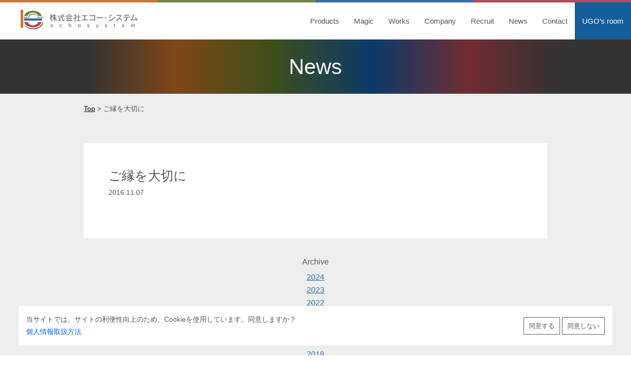

--- FILE ---
content_type: text/html; charset=UTF-8
request_url: https://www.echosystem.co.jp/ugos_room/2016/11/526/
body_size: 18318
content:
        <!doctype html>
<html lang="ja">

<head>
    <meta charset="UTF-8">
    
    <title>          ご縁を大切に　||　株式会社エコー・システム</title>


            <meta name="description" content="..." />
    
    <link rel="stylesheet" type="text/css" media="all" href="https://www.echosystem.co.jp/wp/wp-content/themes/echo/css/reset.css" />
    <link rel="stylesheet" href="https://www.echosystem.co.jp/wp/wp-content/themes/echo/style.css?v=0903844">
    <link rel="stylesheet" type="text/css" media="all" href="https://www.echosystem.co.jp/wp/wp-content/themes/echo/css/animate.css" />

        <link rel="stylesheet" media="screen and (max-width: 580px)" href="https://www.echosystem.co.jp/wp/wp-content/themes/echo/css/mobile.css?v=0717619">

    
    <meta name='robots' content='max-image-preview:large' />
<link rel='dns-prefetch' href='//s.w.org' />
		<script type="text/javascript">
			window._wpemojiSettings = {"baseUrl":"https:\/\/s.w.org\/images\/core\/emoji\/13.0.1\/72x72\/","ext":".png","svgUrl":"https:\/\/s.w.org\/images\/core\/emoji\/13.0.1\/svg\/","svgExt":".svg","source":{"concatemoji":"https:\/\/www.echosystem.co.jp\/wp\/wp-includes\/js\/wp-emoji-release.min.js?ver=5.7.2"}};
			!function(e,a,t){var n,r,o,i=a.createElement("canvas"),p=i.getContext&&i.getContext("2d");function s(e,t){var a=String.fromCharCode;p.clearRect(0,0,i.width,i.height),p.fillText(a.apply(this,e),0,0);e=i.toDataURL();return p.clearRect(0,0,i.width,i.height),p.fillText(a.apply(this,t),0,0),e===i.toDataURL()}function c(e){var t=a.createElement("script");t.src=e,t.defer=t.type="text/javascript",a.getElementsByTagName("head")[0].appendChild(t)}for(o=Array("flag","emoji"),t.supports={everything:!0,everythingExceptFlag:!0},r=0;r<o.length;r++)t.supports[o[r]]=function(e){if(!p||!p.fillText)return!1;switch(p.textBaseline="top",p.font="600 32px Arial",e){case"flag":return s([127987,65039,8205,9895,65039],[127987,65039,8203,9895,65039])?!1:!s([55356,56826,55356,56819],[55356,56826,8203,55356,56819])&&!s([55356,57332,56128,56423,56128,56418,56128,56421,56128,56430,56128,56423,56128,56447],[55356,57332,8203,56128,56423,8203,56128,56418,8203,56128,56421,8203,56128,56430,8203,56128,56423,8203,56128,56447]);case"emoji":return!s([55357,56424,8205,55356,57212],[55357,56424,8203,55356,57212])}return!1}(o[r]),t.supports.everything=t.supports.everything&&t.supports[o[r]],"flag"!==o[r]&&(t.supports.everythingExceptFlag=t.supports.everythingExceptFlag&&t.supports[o[r]]);t.supports.everythingExceptFlag=t.supports.everythingExceptFlag&&!t.supports.flag,t.DOMReady=!1,t.readyCallback=function(){t.DOMReady=!0},t.supports.everything||(n=function(){t.readyCallback()},a.addEventListener?(a.addEventListener("DOMContentLoaded",n,!1),e.addEventListener("load",n,!1)):(e.attachEvent("onload",n),a.attachEvent("onreadystatechange",function(){"complete"===a.readyState&&t.readyCallback()})),(n=t.source||{}).concatemoji?c(n.concatemoji):n.wpemoji&&n.twemoji&&(c(n.twemoji),c(n.wpemoji)))}(window,document,window._wpemojiSettings);
		</script>
		<style type="text/css">
img.wp-smiley,
img.emoji {
	display: inline !important;
	border: none !important;
	box-shadow: none !important;
	height: 1em !important;
	width: 1em !important;
	margin: 0 .07em !important;
	vertical-align: -0.1em !important;
	background: none !important;
	padding: 0 !important;
}
</style>
	<link rel='stylesheet' id='wp-block-library-css'  href='https://www.echosystem.co.jp/wp/wp-includes/css/dist/block-library/style.min.css?ver=5.7.2' type='text/css' media='all' />
<script type='text/javascript' src='https://www.echosystem.co.jp/wp/wp-includes/js/jquery/jquery.min.js?ver=3.5.1' id='jquery-core-js'></script>
<script type='text/javascript' src='https://www.echosystem.co.jp/wp/wp-includes/js/jquery/jquery-migrate.min.js?ver=3.3.2' id='jquery-migrate-js'></script>
<link rel="https://api.w.org/" href="https://www.echosystem.co.jp/wp-json/" /><link rel="canonical" href="https://www.echosystem.co.jp/ugos_room/2016/11/526/" />
<link rel="alternate" type="application/json+oembed" href="https://www.echosystem.co.jp/wp-json/oembed/1.0/embed?url=https%3A%2F%2Fwww.echosystem.co.jp%2Fugos_room%2F2016%2F11%2F526%2F" />
<link rel="alternate" type="text/xml+oembed" href="https://www.echosystem.co.jp/wp-json/oembed/1.0/embed?url=https%3A%2F%2Fwww.echosystem.co.jp%2Fugos_room%2F2016%2F11%2F526%2F&#038;format=xml" />
<style type="text/css">.recentcomments a{display:inline !important;padding:0 !important;margin:0 !important;}</style>
    

    <script src="https://www.echosystem.co.jp/wp/wp-content/themes/echo/js/script.js"></script>

    <script>
        //スマホメニュー
        jQuery(function() {
            jQuery('#nav_in').hide();
            jQuery('#open').click(function(e) {
                jQuery('#nav_in').slideUp();
                jQuery("#open").removeClass("after");
                if (jQuery('+#nav_in', this).css('display') == 'none') {
                    jQuery('+#nav_in', this).slideDown();
                    jQuery(this).addClass("after");
                }
            });
            //
        });
    </script>

    <script src="https://www.echosystem.co.jp/wp/wp-content/themes/echo/js/jquery.aniview.js"></script>

    <script>
        (window.onload = function() {
            var options = {
                animateThreshold: 0,
                scrollPollInterval: 17
            }
            jQuery('.aniview').AniView(options);
        });
    </script>

            <!-- 詳細画像 -->
        <link rel="stylesheet" type="text/css" href="https://www.echosystem.co.jp/wp/wp-content/themes/echo/js/colorbox/colorbox.css">
        <script type="text/javascript" src="https://www.echosystem.co.jp/wp/wp-content/themes/echo/js/colorbox/jquery.colorbox-min.js"></script>
        <script>
            jQuery(document).ready(function() {
                jQuery(".lightbox a").colorbox({
                    rel: 'lightbox',
                    maxHeight: '90%'
                });
            });
        </script>
    
    
    
    
    <script>
        window.dataLayer = window.dataLayer || [];

        function gtag() {
            dataLayer.push(arguments);
        }

        gtag('consent', 'default', {
            'ad_storage': 'denied',
            'analytics_storage': 'denied',
            'functionality_storage': 'denied',
            'personalization_storage': 'denied',
            'security_storage': 'granted',
            'ad_user_data': 'denied',
            'ad_personalization': 'denied'
        });
    </script>


    <!-- Google Tag Manager -->
    <script>
        (function(w, d, s, l, i) {
            w[l] = w[l] || [];
            w[l].push({
                'gtm.start': new Date().getTime(),
                event: 'gtm.js'
            });
            var f = d.getElementsByTagName(s)[0],
                j = d.createElement(s),
                dl = l != 'dataLayer' ? '&l=' + l : '';
            j.async = true;
            j.src =
                'https://www.googletagmanager.com/gtm.js?id=' + i + dl;
            f.parentNode.insertBefore(j, f);
        })(window, document, 'script', 'dataLayer', 'GTM-KX8CN37');
    </script>
    <!-- End Google Tag Manager -->

    <script src="https://www.echosystem.co.jp/wp/wp-content/themes/echo/js/consent-banner.js" defer></script>

</head>

<body >
    <!-- Google Tag Manager (noscript) -->
    <noscript><iframe src="https://www.googletagmanager.com/ns.html?id=GTM-KX8CN37"
            height="0" width="0" style="display:none;visibility:hidden"></iframe></noscript>
    <!-- End Google Tag Manager (noscript) -->

        <div class="container" id="news_page">

        <header id="header">
            <h1><a href="https://www.echosystem.co.jp/"><img src="https://www.echosystem.co.jp/wp/wp-content/themes/echo/img/share/logo.jpg" alt="株式会社エコー・システム" class="pc"><img src="https://www.echosystem.co.jp/wp/wp-content/themes/echo/img/share/logo_mb.jpg" alt="株式会社エコー・システム" class="mb"></a></h1>            <nav id="nav">
                <div class="mb" id="open"><a href="#"><span id="op1"></span><span id="op2"></span><span id="op3"></span></a></div>

                <ul id="nav_in">
                    <li class="head mb"><a href="https://www.echosystem.co.jp/">Top</a></li>
                    <li class="head"><a href="https://www.echosystem.co.jp/products/">Products</a>
                        <ul class="child">
                            <li><a href="https://www.echosystem.co.jp/products/echopack/">EchoPack販売管理</a></li>
                            <li><a href="https://www.echosystem.co.jp/products/toretore/">トレ！トレ！Meat</a></li>
                            <li><a href="https://www.echosystem.co.jp/products/bento/">お弁当EDIシステム</a></li>
                            <li><a href="https://www.echosystem.co.jp/products/minsire/">min sire −見んさいや〜−</a></li>
                            <li><a href="https://www.echosystem.co.jp/products/echotime/">EchoTime</a></li>
                                                                                    <!--                            <li><a href="https://www.echosystem.co.jp/products/smart_credit/">Smart to Credit</a></li>-->
                                                        <li><a href="https://www.echosystem.co.jp/products/e_zumen/">e-図面</a></li>
                            <li><a href="https://www.echosystem.co.jp/products/e_tehai/">e-手配</a></li>
                            <li><a href="https://www.echosystem.co.jp/products/news_kodoku/">Web版 購読・広告・出版管理システム</a></li>
                            <li><a href="https://www.echosystem.co.jp/products/senhime/">繊姫</a></li>
                            <li><a href="https://www.echosystem.co.jp/products/gokuraku/">極楽情途</a></li>
                        </ul>
                    </li>
                    <li class="head"><a href="https://www.echosystem.co.jp/magic/">Magic</a></li>
                    <li class="head"><a href="https://www.echosystem.co.jp/works/">Works</a></li>
                    <li class="head"><a href="https://www.echosystem.co.jp/company/">Company</a>
                        <ul class="child">
                            <li><a href="https://www.echosystem.co.jp/company/">ご挨拶</a></li>
                            <li><a href="https://www.echosystem.co.jp/history/">沿革</a></li>
                            <li><a href="https://www.echosystem.co.jp/profile/">会社概要</a></li>
                            <li><a href="https://www.echosystem.co.jp/access/">アクセス</a></li>
                        </ul>
                    </li>
                    <li class="head"><a href="https://www.echosystem.co.jp/saiyo/">Recruit</a>
                        <ul class="child">
                            <li><a href="https://www.echosystem.co.jp/saiyo/">採用について</a></li>
                            <li><a href="https://www.echosystem.co.jp/recruit/">先輩メッセージ</a></li>
                            <li><a href="https://www.echosystem.co.jp/jinji/">人事担当から</a></li>
                            <li><a href="https://www.echosystem.co.jp/bosyu_new/">新卒採用</a></li>
                            <li><a href="https://www.echosystem.co.jp/bosyu_career/">キャリア採用</a></li>
                            <li><a href="https://www.echosystem.co.jp/qa/">よくある質問</a></li>
                        </ul>
                    </li>
                    <li class="head"><a href="https://www.echosystem.co.jp/news/">News</a></li>
                    <li class="pc head"><a href="https://www.echosystem.co.jp/contact/">Contact</a></li>
                    <li class="head ugo"><a href="https://www.echosystem.co.jp/ugos_room/">UGO’s room</a>
                        <ul class="child">
                            <li><a href="https://www.echosystem.co.jp/ugos_room/">room</a></li>
                            <li><a href="https://www.echosystem.co.jp/ugos_movie/">movie</a></li>
                        </ul>
                    </li>
                    <li id="mb_down_nav" class="mb">
                        <a class="mail" href="https://www.echosystem.co.jp/contact/">E-mail</a>
                        <a class="tel" href="https://www.echosystem.co.jp/tel/">事業所一覧</a>
                        <a class="access" href="https://www.echosystem.co.jp/access/">Access</a>
                    </li>
                </ul><!--#nav_in-->
            </nav>
        </header>

        <!--........................ヘッダーここまで.......................-->
<div id="main_img"><img src="https://www.echosystem.co.jp/wp/wp-content/themes/echo/img/news/main_img.jpg"><h2>News</h2></div>


            <div id="pankuzu" class="center"><a href="https://www.echosystem.co.jp/">Top</a>
    >  ご縁を大切に</div>            <section>
<div id="news_single" class="center">
                                        <article>
                                <h1>ご縁を大切に</h1>
                                <p class="date">2016.11.07</p>
                                <div class="cont_area">
                                <div class="cont_text">
                                                                                                </div>
          
				                        </div><!--.cont_area-->
                    </article>
                    
					                </div><!--#news_single-->
                
                                
                <div class="archive">
                <b>Archive</b>
                                <ul>
                	<li><a href='https://www.echosystem.co.jp/date/2024/'>2024</a></li>
	<li><a href='https://www.echosystem.co.jp/date/2023/'>2023</a></li>
	<li><a href='https://www.echosystem.co.jp/date/2022/'>2022</a></li>
	<li><a href='https://www.echosystem.co.jp/date/2021/'>2021</a></li>
	<li><a href='https://www.echosystem.co.jp/date/2020/'>2020</a></li>
	<li><a href='https://www.echosystem.co.jp/date/2019/'>2019</a></li>
	<li><a href='https://www.echosystem.co.jp/date/2018/'>2018</a></li>
	<li><a href='https://www.echosystem.co.jp/date/2017/'>2017</a></li>
	<li><a href='https://www.echosystem.co.jp/date/2016/'>2016</a></li>
	<li><a href='https://www.echosystem.co.jp/date/2015/'>2015</a></li>
	<li><a href='https://www.echosystem.co.jp/date/2014/'>2014</a></li>
                </ul>
                                </div><!--.archive-->
                
        
                <article id="contact">
                        <h1>Contact</h1>
                        <h2>あなたの理想をカタチにします。<br class="mb">お気軽にお問い合わせ下さい。<br>
Magic（マジック）開発のお問い合わせも<br class="mb">お気軽にご連絡ください。</h2>

                        <div>
                            <div id="mail"><a href="https://www.echosystem.co.jp/contact/" class="w_btn">メールフォーム</a></div>
                        </div>

                    </article>            </section>
            
                        
        

<!--........................フッターここから.......................-->

<div id="cookie-consent-banner">
  <div class="flex-ce">
    <div class="cont sp-ma10">
      <p>当サイトでは、サイトの利便性向上のため、Cookieを使用しています。同意しますか？<br class="pc">
        <a href="https://www.echosystem.co.jp/privacy_detail/">個人情報取扱方法</a>
      </p>
    </div><!-- /.cont -->
    <div class="btn">
      <button id="accept-cookies">同意する</button>
      <button id="reject-cookies">同意しない</button>
    </div><!-- /.btn -->
  </div><!-- /.flex-ce -->
</div><!--cookie-consent-banner-->

<footer id="footer">
  <nav id="foot_nav" class="mb">
    <div><a href="https://www.echosystem.co.jp/products/">Products</a></div>
    <div><a href="https://www.echosystem.co.jp/magic/">Magic</a></div>
    <div><a href="https://www.echosystem.co.jp/works/">Works</a></div>
    <div><a href="https://www.echosystem.co.jp/company/">Company</a></div>
    <div><a href="https://www.echosystem.co.jp/saiyo/">Recruit</a></div>
    <div><a href="https://www.echosystem.co.jp/news/">News</a></div>
    <div class="ugo"><a href="https://www.echosystem.co.jp/ugos_room/">UGO’s room</a></div>
    <div><a href="https://www.echosystem.co.jp/">Top</a></div>
  </nav>

  <div id="toTop"><a href="#header"><img src="https://www.echosystem.co.jp/wp/wp-content/themes/echo/img/share/totop.png" class="pc"></a></div><!-- / #toTop -->


  <b>株式会社 エコー・システム</b>
  <address>〒732-0825　<br class="mb">広島県広島市南区金屋町3-13 タミヤビル5F<br>
    TEL 082-264-5512 ／ FAX 082-264-5517</address>

    <div id="security_after"><a href="https://www.echosystem.co.jp/privacy/">個人情報保護方針</a>　　<a href="https://www.echosystem.co.jp/privacy_detail/">個人情報取扱方法</a>　　<br class="mb"><a href="https://www.echosystem.co.jp/privacy_personal/">特定個人情報等の適正な取扱いに関する基本方針</a><br><a href="https://www.echosystem.co.jp/aboutsite/">このサイトについて</a>　　<br class="mb"><br class="mb"><a href="https://www.echosystem.co.jp/wp/wp-content/themes/echo/img/share/dispatch.pdf?2506" target="_blank">労働者派遣事業の状況に関する情報</a></div>

  <div class="box-sts">
    <img src="https://www.echosystem.co.jp/wp/wp-content/themes/echo/img/share/logo_sts.png" alt="株式会社システムサポートホールディングス">
  </div>

  <p><small>Copyright(c) Echo System co.,ltd All Rights Reserved. </small></p>
</footer>

</div><!-- / .container -->
<script type='text/javascript' src='https://www.echosystem.co.jp/wp/wp-includes/js/wp-embed.min.js?ver=5.7.2' id='wp-embed-js'></script>
</body>

</html>

--- FILE ---
content_type: text/css
request_url: https://www.echosystem.co.jp/wp/wp-content/themes/echo/style.css?v=0903844
body_size: 77144
content:
@charset "UTF-8";
/* CSS Document */
/*
Theme Name: エコー・システム
Author: [swingingbits] chihiro
Description: レスポンシブ対応
*/
/* =============================================
share
================================================ */
article, aside, canvas, details, figcaption, figure, header, footer, hgroup, menu, nav, section, summary { display: block; }

.pc { display: block; }

.mb { display: none; }

a { color: #000000; }

a:hover { color: #777; }

a img { -webkit-transition: 0.2s ease-in-out; -moz-transition: 0.2s ease-in-out; -o-transition: 0.2s ease-in-out; transition: 0.2s ease-in-out; }

a:hover img { opacity: 0.6; filter: alpha(opacity=60); }

.space20 { margin-bottom: 20px; }

.space30 { margin-bottom: 30px; }

.space40 { margin-bottom: 40px; }

.space50 { margin-bottom: 50px; }

.clearfix { zoom: 1; }

.clear, .clearfix:after { content: ""; display: block; clear: both; }

input, textarea, select { border: #ccc solid 1px; font-size: 110%; padding: 5px; }

input[type="file"] { font-size: 12px; }

.center { margin: 0 auto; width: 940px; padding: 0 20px; }

.w_btn { background: url(img/share/yazirushi_g_r.png) no-repeat 90% center; background-color: white; color: #777; font-size: 150%; font-weight: normal; text-decoration: none; display: block; margin: auto; text-align: center; padding: 15px 0; }

#header { position: fixed; width: 100%; top: 0; height: 80px; z-index: 998; background: white; }

@media screen and (min-width: 580px) { #nav_in { display: flex !important; align-items: center; flex-wrap: nowrap; justify-content: flex-end; margin: 0 0 0 auto; } }
#nav { padding-top: 5px; overflow: hidden; zoom: 1; }
#nav #nav_in { overflow: hidden; zoom: 1; /* width: 600px; */ }
#nav li.head { float: left; }
#nav li.ugo > a { background: #145e9b; color: white !important; }
#nav li.ugo > a:hover { background: #568cb9 !important; }
#nav li.head a { display: block; padding: 30px 15px 30px; color: #555; text-decoration: none; font-size: 15px; position: relative; }
#nav li.head a:hover { background: #eeeeee; }

li.head ul.child { position: absolute; display: none; }

li.head ul.child li { background: #333; border-top: solid 1px #ccc; width: 100%; }
li.head ul.child li a { color: white !important; display: block; font-weight: bold; padding: 15px 20px !important; font-size: 85% !important; }
li.head ul.child li a:hover { background: #777 !important; }

li.head ul.child li:first-child { border: none; }

/*pagetop line*/
#header:before, #header:after, #nav:before, #nav:after { content: ""; display: block; width: 25%; left: 0%; background: #d37631; height: 5px; position: absolute; top: 0; }

#header:after { background: #6e8b41; left: 25%; }

#nav:before { background: #3070b9; left: 50%; }

#nav:after { background: #ba4952; left: 75%; }

/*pagetop line end*/
/*pagebottom line*/
#footer:before, #footer:after, #footer p:before, #footer p:after { content: ""; display: block; width: 25%; left: 0%; background: #d37631; height: 50px; position: absolute; bottom: 0; }

#footer:after { background: #6e8b41; left: 25%; }

#footer p:before { background: #3070b9; left: 50%; }

#footer p:after { background: #ba4952; left: 75%; }

/*pagetop line end*/
.cont #header h1 { position: absolute; left: 40px; top: 20px; }

#main_img { width: 100%; position: relative; height: 110px; }
#main_img img { display: block; margin: auto; position: absolute; left: 50%; margin-left: -490px; }
#main_img h2 { color: white; line-height: 110px; text-align: center; font-size: 270%; position: relative; z-index: 2; font-weight: normal; }
#main_img.jp h2 { font-size: 180%; }
@media screen and (max-width: 579px) { #main_img.jp h2 { font-size: 110%; margin-top: -7%; } }

.w_btn.back { width: 200px; margin: 60px auto; border-radius: 40px; background: url(img/share/yazirushi_g_l.png) no-repeat 10% center; background-color: white; }

/* =============================================
top
================================================ */
#top #head { background: url(img/top/top_back.jpg) repeat-x bottom; background-color: #ffffff; padding: 85px 0 70px; }
#top #head h1 { font-size: 170%; line-height: 130%; text-align: center; font-weight: bold; color: #a86c2f; margin-bottom: 40px; }
#top #head .logo { padding: 0 0 70px; text-align: center; }
#top #head .anniversary { text-align: center; margin: 0 auto 40px; }
#top #head h2 { font-size: 130%; }
#top #head h2, #top #head h3 { text-align: center; line-height: 130%; font-weight: normal !important; color: #777777; }
#top #head h3 { font-size: 130%; margin: 20px auto; }
#top #head h3#disc { font-size: 80%; margin-bottom: 70px; line-height: 140%; }
#top #head #head_info { position: absolute; left: 20px; top: 30px; background: orange; width: 180px; height: 40px; padding-top: 110px; z-index: 999; background: url(img/top/info_ico.png) no-repeat top left; }
#top #head #head_info a { display: block; text-decoration: none; color: #d47625; font-size: 85%; padding: 5px 0 5px 15px; position: relative; line-height: 130%; }
#top #head #head_info a:after { background: #d47625; content: ""; display: block; position: absolute; top: 8px; left: 0; border-radius: 10px; width: 10px; height: 10px; }
#top #head #head_info a:hover { text-decoration: underline; }
#top #head #news { margin: 110px auto 50px; text-align: center; }
#top #head #news h4 { color: #777; margin: 0 0 20px; }
#top #head #news ul { overflow: hidden; zoom: 1; width: 960px; margin: auto; }
#top #head #news ul li { float: left; width: 25%; }
#top #head #news ul li p.date { background: #777; color: white; font-size: 80%; padding: 3px 0; border-left: solid 1px white; }
#top #head #news ul li a { color: #3070b9; text-decoration: underline; font-size: 85%; display: block; line-height: 130%; padding: 10px 5%; text-align: left; }
#top #head #news ul li a:hover { color: #222971; }
#top #head #news ul li:first-child p.date { border: none; }
#top #head #scroll { text-align: center; }
#top #products, #top #works, #top #company, #top #info, #top #ugo { padding: 80px 0; }
#top #products h1, #top #works h1, #top #company h1, #top #info h1, #top #ugo h1 { color: #555; font-size: 300%; font-weight: lighter; text-align: center; }
#top #products h2, #top #works h2, #top #company h2, #top #info h2, #top #ugo h2 { margin: 40px auto 50px; font-size: 150%; text-align: center; line-height: 150%; color: #777; font-weight: normal !important; }
#top #products { background: url(img/top/products_back.jpg) no-repeat; background-size: cover; text-align: center; }
#top #products h1, #top #products h2 { color: white; }
#top #products a { color: white; text-decoration: none; font-size: 110%; }
#top #products a img { margin-bottom: 10px; }
#top #magic_top .gradient-txt { overflow: hidden; position: relative; padding: 100px 0; width: 100%; height: 100%; background: linear-gradient(45deg, #be7600 10%, #be0000 30%, #1a00a3 70%, #009ba3 90%); background-size: 400% 400%; animation: gradient 5s linear infinite; }
@keyframes gradient { 0% { background-position: 0% 50%; }
  50% { background-position: 100% 50%; }
  100% { background-position: 0% 50%; } }
#top #magic_top .gradient-txt .txt { width: 30%; height: 200%; position: absolute; bottom: -200%; left: 10%; z-index: 1; margin: 0; display: inline-block; white-space: nowrap; line-height: 1em; transform-origin: bottom left; font-size: 1200%; color: #fff; opacity: 0.1; }
#top #magic_top .gradient-txt .txt img { height: 99%; }
#top #magic_top .gradient-txt .num0 { bottom: 0; animation: scrollSample00 7.5s forwards linear; }
#top #magic_top .gradient-txt .num1 { animation: scrollSample01 15s linear infinite; }
#top #magic_top .gradient-txt .num2 { animation: scrollSample01 15s linear 7.5s infinite; }
@keyframes scrollSample00 { 0% { transform: translateY(0); }
  100% { transform: translateY(-100%); } }
@keyframes scrollSample01 { 0% { transform: translateY(0); }
  100% { transform: translateY(-200%); } }
#top #magic_top .gradient-txt .m_cont { position: relative; z-index: 5; margin: auto; max-width: 940px; width: 100%; text-align: center; color: #fff; }
#top #magic_top .gradient-txt .m_cont .m_title p { font-size: 125%; margin-bottom: 25px; line-height: 150%; }
#top #magic_top .gradient-txt .m_cont .m_title h1 { line-height: 150%; font-size: 175%; }
#top #magic_top .gradient-txt .m_cont .m_title h1 span { font-size: 164.29%; }
#top #magic_top .gradient-txt .m_cont .m_img { padding: 30px 0; position: relative; }
#top #magic_top .gradient-txt .m_cont .m_img img { width: 350px; height: 350px; -webkit-animation-duration: 2s; animation-duration: 2s; }
#top #magic_top .gradient-txt .m_cont .m_img .click_here { position: absolute; top: 50%; right: 0; width: 30%; margin-top: -20px; display: inline-block; transition: all 0.3s ease 0s; pointer-events: none; }
#top #magic_top .gradient-txt .m_cont .m_img .click_here:hover { right: -5%; }
#top #magic_top .gradient-txt .m_cont .m_img .click_here a { text-align: right; text-decoration: none; color: #fff; display: inline-block; width: 100%; padding-top: 30px; background-image: url(img/magic/pc_arrow.png); background-size: contain; background-repeat: no-repeat; background-position: top center; pointer-events: auto; }
#top #magic_top .gradient-txt .m_cont h2 { line-height: 170%; }
#top #bento_top { background: #eee; }
#top #bento_top img.pc { margin: auto; max-width: 1180px; width: 100%; }
#top #works { background: url(img/top/top_back.jpg) repeat-x bottom; background-color: white; }
#top #works li { margin-top: 1px; }
#top #works li img { margin: auto; max-width: 1180px; width: 100%; }
#top #works a.w_btn { margin-top: 50px; width: 240px; border-radius: 40px; }
#top #company { background: url(img/top/company_back.jpg) no-repeat; background-size: cover; text-align: center; }
#top #company h1, #top #company h2 { color: white; }
#top #company ul { overflow: hidden; zoom: 1; width: 960px; margin: auto; }
#top #company ul li { float: left; width: 25%; text-align: center; }
#top #ugo { background: url(img/top/ugo_back.jpg) repeat-x bottom; background-color: white; text-align: center; }
#top #ugo h1 { margin-top: 20px; font-size: 400%; font-weight: normal !important; }
#top #ugo h2 { font-size: 120%; margin: 0 auto 50px; }
#top #ugo a.w_btn { width: 240px; border-radius: 40px; }
#top #info { background: #d57625; color: white; text-align: center; position: relative; }
#top #info h1 { color: white; font-size: 28px; position: relative; z-index: 2; margin-bottom: 50px; }
#top #info ul { max-width: 1180px; width: 100%; margin: auto; }
#top #info li { width: 100%; background: #e29f67; margin-top: 1px; }
#top #info li a { background: url(img/share/yazirushi_w_r.png) no-repeat 98% center; display: block; width: 100%; height: 100%; padding: 20px 0; text-decoration: none; color: white; font-size: 105%; }
#top #info:before { content: ""; background: url(img/top/info_back_ico.png) no-repeat; width: 160px; height: 160px; position: absolute; top: -40px; left: 50%; margin-left: -80px; display: block; }

/*contact*/
#contact { background: white; padding: 80px 0; }
#contact h1 { color: #555 !important; font-size: 48px !important; font-weight: lighter; text-align: center !important; margin: 0 !important; font-weight: normal !important; }
#contact h2 { margin: 40px auto 50px !important; font-size: 150% !important; text-align: center !important; line-height: 150% !important; color: #777 !important; font-weight: normal !important; }

article#contact { overflow: hidden; zoom: 1; }
article#contact h2 { font-size: 120% !important; }
article#contact div { overflow: hidden; zoom: 1; width: 700px; margin: auto; }
article#contact div #tel, article#contact div #mail { float: left; width: 320px; color: #555; text-align: center; padding-top: 80px; }
article#contact div #tel { font-size: 200%; background: url(img/share/tel_ico.png) no-repeat center top; }
article#contact div #tel span { display: block; font-size: 40%; line-height: 180%; }
article#contact div #mail { float: none; background: url(img/share/mail_ico.png) no-repeat center top; font-size: 80%; }
article#contact div #mail a.w_btn { border: solid 1px #777; border-radius: 50px; width: 80%; }

/* =============================================
products
================================================ */
#products, #magic, #company_page, #works_page, #recruit_page, #news_page, #info_page, #ugos_room, #privacy_page, #inquiry_page, #anniversary30th, #contact_page { padding-top: 80px; background: #eee; }
#products #header h1, #magic #header h1, #company_page #header h1, #works_page #header h1, #recruit_page #header h1, #news_page #header h1, #info_page #header h1, #ugos_room #header h1, #privacy_page #header h1, #inquiry_page #header h1, #anniversary30th #header h1, #contact_page #header h1 { position: absolute; left: 40px; top: -5px; }
#products h1, #magic h1, #company_page h1, #works_page h1, #recruit_page h1, #news_page h1, #info_page h1, #ugos_room h1, #privacy_page h1, #inquiry_page h1, #anniversary30th h1, #contact_page h1 { font-size: 180%; line-height: 130%; text-align: center; color: #555; font-weight: normal; margin-top: 20px; }
#products p, #magic p, #company_page p, #works_page p, #recruit_page p, #news_page p, #info_page p, #ugos_room p, #privacy_page p, #inquiry_page p, #anniversary30th p, #contact_page p { font-size: 90%; line-height: 180%; color: #555; }

#products #main_img { background: #1983b0; }
#products h1 + p { text-align: center; font-size: 100%; margin: 50px auto; }
#products #products_area { overflow: hidden; zoom: 1; }
#products #products_area div { float: left; width: 32%; margin-left: 1%; height: 260px; }
#products #products_area div a { display: block; text-decoration: none; }
#products #products_area div b { display: block; margin: 10px 0 5px; color: black; font-weight: bold; font-size: 100%; line-height: 130%; }
#products #products_area div p { font-size: 80%; line-height: 150%; }
#products #products_area div img { display: block; width: 100%; height: auto; }
#products #intra { padding-bottom: 60px; }
#products #intra img { margin-right: 5px; }
#products #intra h4 { margin: 10px 0 20px; color: #555; font-weight: bold; font-size: 100%; line-height: 130%; }

#pankuzu { padding: 20px 0; color: #555; font-size: 90%; line-height: 140%; }

/* =============================================
magic
================================================ */
#magic .m_cf::after { content: ""; display: block; clear: both; }
#magic .flex-ce { display: -webkit-box; display: -webkit-flex; display: -moz-flex; display: -ms-flex; display: -o-flex; display: flex; -webkit-box-pack: justify; -ms-flex-pack: justify; -webkit-justify-content: space-between; justify-content: space-between; }
#magic .gradient { overflow: hidden; position: relative; padding: 100px 0 10vw; width: 100%; height: 100%; background: linear-gradient(-45deg, #5e427f 0%, #a5067b 20%, #a53606 40%, #7ebc05 60%, #02c9df 80%, #7300ff 100%); background-size: 400% 400%; animation: gradient 5s linear infinite; }
@keyframes gradient { 0% { background-position: 0% 50%; }
  50% { background-position: 100% 50%; }
  100% { background-position: 0% 50%; } }
#magic .gradient:before { z-index: 1; position: absolute; overflow: hidden; top: 0; right: 0; width: 100%; height: 100%; background: radial-gradient(50vw at 50vw, #ffcc33 0%, rgba(255, 255, 255, 0) 100%); transition: all 0.3s; animation: gradient1 10s alternate infinite; content: ""; }
@keyframes gradient1 { 0% { transform: translateX(-100vw) scale(1.5); opacity: 0.3; }
  50% { transform: translateX(0) scale(1.5); opacity: 1; }
  100% { transform: translateX(100vw) scale(1.5); opacity: 0.3; } }
#magic #magic_area { position: relative; z-index: 2; }
#magic #magic_area .first_magic { text-align: center; }
#magic #magic_area .first_magic h1, #magic #magic_area .first_magic p { color: #fff; }
#magic #magic_area .first_magic h1 { font-size: 375%; margin-bottom: 25px; }
#magic #magic_area .first_magic p { font-size: 150%; line-height: 150%; }
#magic #magic_area .first_magic img { width: 540px; height: auto; margin: 50px auto 60px; }
#magic #magic_area .reason .reason_top { text-align: center; }
#magic #magic_area .reason .reason_top h2 { font-size: 262.5%; text-align: center; color: #fff; line-height: 140%; margin-bottom: 25px; }
#magic #magic_area .reason .reason_top img { width: 23px; height: auto; animation-delay: 2s; }
#magic #magic_area .reason ul { margin-top: 50px; }
#magic #magic_area .reason ul li { position: relative; width: 100%; padding-bottom: 6vw; margin-bottom: 6.5vw; line-height: 150%; }
#magic #magic_area .reason ul li:last-child { margin-bottom: 0; }
#magic #magic_area .reason ul li .txt_cont { width: 70%; height: auto; background-color: #1e598f; box-sizing: border-box; }
#magic #magic_area .reason ul li .txt_cont .txt_posi { display: inline-block; padding: 5% 30% 5vw 10%; }
#magic #magic_area .reason ul li .txt_cont .txt_posi h3 { text-align: left; font-size: 200%; margin-bottom: 25px; font-weight: bold; color: #fff; line-height: 130%; }
#magic #magic_area .reason ul li .txt_cont .txt_posi p { line-height: 180%; color: #fff; }
#magic #magic_area .reason ul li .txt_cont .txt_posi .inpage_links { margin-top: 25px; text-decoration: none; display: inline-block; color: #fff; border: 1px solid #fff; padding: 10px 50px 10px 15px; position: relative; }
#magic #magic_area .reason ul li .txt_cont .txt_posi .inpage_links:after { content: ""; display: inline-block; position: absolute; top: 11px; right: 20px; width: 7px; height: 21px; background-image: url(img/magic/inpage_links_arrow.png); background-repeat: no-repeat; background-size: contain; background-position: center; transition: all 0.3s ease 0s; }
#magic #magic_area .reason ul li .txt_cont .txt_posi .inpage_links:hover:after { top: 17px; }
#magic #magic_area .reason ul li .pic_cont { position: absolute; bottom: 0; right: 5vw; width: 40vw; height: 85%; }
#magic #magic_area .reason ul li .pic_cont img { max-width: 480px; width: 100%; height: auto; }
#magic #magic_area .reason ul li .pic_cont_1, #magic #magic_area .reason ul li .pic_cont_3 { bottom: -4vw; }
#magic #magic_area .reason ul li .re_txt_cont { float: right; }
#magic #magic_area .reason ul li .re_txt_cont .txt_posi { padding: 5% 10% 5vw 30%; }
#magic #magic_area .reason ul li .re_pic_cont { width: 40vw; right: inherit; left: 5vw; z-index: 1; text-align: right; }
#magic #mg_list_area { background: linear-gradient(#94c7f5 0%, #1e598f 100%); padding: 100px 0; }
#magic #mg_list_area h1, #magic #mg_list_area h2 { color: #fff; text-align: center; line-height: 150%; }
#magic #mg_list_area h1 { margin-bottom: 50px; font-weight: bold; }
#magic #mg_list_area ul { margin-top: 60px; flex-wrap: wrap; }
#magic #mg_list_area ul li { width: 32%; padding: 3% 2% 3.5% 2%; box-sizing: border-box; background-color: #fff; text-align: center; margin-bottom: 20px; }
#magic #mg_list_area ul li.l_red { border: 10px solid #c83964; box-sizing: border-box; }
#magic #mg_list_area ul li.l_orange { border: 10px solid #f0940b; box-sizing: border-box; }
#magic #mg_list_area ul li.l_yellow { border: 10px solid #d0ba14; box-sizing: border-box; }
#magic #mg_list_area ul li h3, #magic #mg_list_area ul li p { color: #1e598f; line-height: 170%; }
#magic #mg_list_area ul li h3 { font-weight: bold; font-size: 125%; }
#magic #mg_list_area ul li h3.txt_size_d { font-size: 120%; }
#magic #mg_list_area ul li img { margin: 15px auto 20px; }
#magic #mg_list_area ul li img.mg_pic1 { width: 70px; }
#magic #mg_list_area ul li img.mg_pic2 { width: 67px; }
#magic #mg_list_area ul li img.mg_pic3 { width: 62px; }
#magic #mg_list_area ul li img.mg_pic4 { width: 67px; }
#magic #mg_list_area ul li img.mg_pic5 { width: 66px; }
#magic #mg_list_area ul li img.mg_pic6 { width: 66px; }
#magic #mg_list_area ul li img.mg_pic7 { width: 82px; }
#magic #mg_list_area ul li img.mg_pic8 { width: 86px; }
#magic #mg_list_area ul li img.mg_pic9 { width: 90px; }
#magic #mg_list_area ul li p { text-align: left; }
#magic #migration { background-color: #eaf2f8; color: #1e598f; padding: 80px 0 100px; }
#magic #migration h1, #magic #migration p { color: #1e598f; }
#magic #migration h1 { margin-bottom: 50px; }
#magic #migration h2, #magic #migration p { text-align: center; }
#magic #migration h2 { font-size: 125%; font-weight: bold; margin-bottom: 20px; line-height: 150%; }
#magic #migration .table_box { margin-top: 50px; }
#magic #migration .table_box b { font-weight: bold; display: block; margin-bottom: 15px; }
#magic #migration .table_box p { margin-top: 50px; }
#magic #migration .table_box table { width: 100%; border-collapse: collapse; border-top: 1px solid #1e598f; border-right: 1px solid #1e598f; }
#magic #migration .table_box table tr th, #magic #migration .table_box table tr td { font-size: 87.5%; border-left: 1px solid #1e598f; border-bottom: 1px solid #1e598f; padding: 13px 0; }
#magic #migration .table_box table tr th { background-color: #5b8fbe; color: #fff; font-weight: bold; }
#magic #migration .table_box table tr td { padding-left: 25px; padding-right: 5px; }
#magic #migration .support { margin-top: 65px; }
#magic #migration .support b { display: block; margin-bottom: 30px; font-weight: bold; }
#magic #migration .support p { text-align: left; line-height: 150%; }
#magic #migration .support ul { list-style-type: disc; padding-left: 1.2em; margin-top: 5px; }
#magic #migration .support ul li { margin-bottom: 10px; }
#magic #mg_case { background-color: #fff; padding: 100px 0 70px; }
#magic #mg_case h1 { color: #1e598f; font-size: 200%; text-align: center; font-weight: bold; margin-bottom: 60px; }
#magic #mg_case ul li { background-repeat: no-repeat; background-size: contain; padding: 50px 0 60px; position: relative; overflow: hidden; margin-bottom: 1px; }
#magic #mg_case ul li.mg_case_1 { background-color: #808e44; background-image: url(img/magic/mg_case_pic1.png); }
#magic #mg_case ul li.mg_case_2 { background-color: #645253; background-image: url(img/magic/mg_case_pic2.png); }
#magic #mg_case ul li.mg_case_3 { background-color: #a34f77; background-image: url(img/magic/mg_case_pic3.png); }
#magic #mg_case ul li.mg_case_4 { background-color: #5c5c86; background-image: url(img/magic/mg_case_pic4.png); }
#magic #mg_case ul li.mg_case_5 { background-color: #b56325; background-image: url(img/magic/mg_case_pic5.png); }
#magic #mg_case ul li.mg_case_6 { background-color: #4f91a5; background-image: url(img/magic/mg_case_pic6.png); }
#magic #mg_case ul li:after { content: ""; display: inline-block; position: absolute; width: 100px; height: 20px; bottom: 12%; right: 3%; background-image: url(img/magic/mg_case_arrow.png); background-repeat: no-repeat; background-size: contain; transition: all 0.3s ease 0s; pointer-events: none; }
#magic #mg_case ul li:hover:after { right: 1%; }
#magic #mg_case ul li a { text-decoration: none; pointer-events: auto; }
#magic #mg_case ul li a .case_name { width: 50%; float: right; }
#magic #mg_case ul li a .case_name p, #magic #mg_case ul li a .case_name h2 { color: #fff; }
#magic #mg_case ul li a .case_name .label { font-size: 87.5%; border: 1px solid #fff; display: inline-block; line-height: 100%; padding: 1% 2%; }
#magic #mg_case ul li a .case_name h2 { margin-top: 13px; margin-bottom: 10px; font-size: 175%; font-weight: bold; }
#magic #mg_case ul li > a:before { content: ""; position: absolute; width: 100%; height: 100%; -moz-transform: translateX(-50%) translateY(-50%); -webkit-transform: translateX(-50%) translateY(-50%); transform: translateX(-50%) translateY(-50%); left: 50%; top: 50%; z-index: 2; }

/* =============================================
company
================================================ */
#company_page { /* compnay nav */ /* end compnay nav */ }
#company_page #main_img { background: #171753; }
#company_page ul.company_nav { overflow: hidden; zoom: 1; margin: 50px auto 60px; width: 480px; }
#company_page ul.company_nav li { float: left; margin: 0 10px; }
#company_page ul.company_nav li a { width: 100px; height: 100px; text-align: center; display: table-cell; vertical-align: middle; }
#company_page ul.company_nav li a:hover, #company_page ul.company_nav li a.se { background: url(img/company/maru.png) no-repeat center; background-size: 100% auto; }
#company_page ul.company_nav li a:hover img, #company_page ul.company_nav li a.se img { opacity: 1; filter: alpha(opacity=100); }
#company_page ul.company_nav:first-child { margin-top: 0 !important; }
#company_page article#greeting { background: white; padding-bottom: 80px; }
#company_page article#greeting h1 { background: #eee; padding-bottom: 30px; }
#company_page article#greeting div { position: relative; margin: 80px auto 60px; }
#company_page article#greeting p { width: 650px; }
#company_page article#greeting p + p { text-align: right; }
#company_page article#greeting p + p span { font-size: 80%; }
#company_page article#greeting p + p img { position: static; display: block; margin-right: 0; margin-left: auto; }
#company_page article#greeting img { position: absolute; right: 0; top: 0; }
#company_page article#philosophy { background: #555555; padding: 80px 0 120px; }
#company_page article#philosophy h1 { color: white; font-size: 160%; margin-bottom: 40px; }
#company_page article#philosophy h2 { text-align: center; color: white; font-size: 180%; line-height: 130%; }
#company_page article#profile, #company_page article#torihiki, #company_page article#history { background: white; }
#company_page article#profile h1, #company_page article#torihiki h1, #company_page article#history h1 { background: #eee; padding-bottom: 30px; }
#company_page article#profile table, #company_page article#torihiki table, #company_page article#history table { width: 940px; margin: auto; padding: 50px 20px; font-size: 90%; line-height: 130%; }
#company_page article#profile table th, #company_page article#torihiki table th, #company_page article#history table th { text-align: right; color: #999999; }
#company_page article#profile table td, #company_page article#torihiki table td, #company_page article#history table td { padding-left: 20px; color: #555; }
#company_page article#profile table th, #company_page article#profile table td, #company_page article#torihiki table th, #company_page article#torihiki table td, #company_page article#history table th, #company_page article#history table td { line-height: 180%; padding-bottom: 10px; }
#company_page article#profile td span { font-size: 80%; padding-right: 10px; color: #999; }
#company_page article#torihiki { background: #555; }
#company_page article#torihiki table th, #company_page article#torihiki table td { color: white !important; padding-bottom: 20px; }
#company_page .profile_anniversary { padding: 40px 0; text-align: center; background: white; }
#company_page .profile_anniversary img { max-width: 160px; }
#company_page article#access { /*#map_hiroshima{ background: url(img/company/map_hiroshima.jpg) no-repeat center;
} #map_tokyo{ background: url(img/company/map_tokyo.jpg) no-repeat center;
} #map_fukuoka{ background: url(img/company/map_fukuoka.jpg) no-repeat center;
} #map_nagoya{ background: url(img/company/map_nagoya.jpg) no-repeat center;
} #map_osaka{ background: url(img/company/map_osaka.jpg) no-repeat center;
} #map_fukuyama{ background: url(img/company/map_fukuyama.jpg) no-repeat center;
}*/ }
#company_page article#access h1 { background: #eee; padding-bottom: 30px; }
#company_page article#access li { background: #555; width: 100%; border-bottom: solid 1px #777; }
#company_page article#access .archive { padding: 20px 0; }
#company_page article#access .archive:hover { background: #444; }
#company_page article#access .in { margin: auto; background: url(img/company/yazirushi.png) no-repeat 910px center; width: 940px; padding: 0 20px; }
#company_page article#access b, #company_page article#access p { display: block; color: white; }
#company_page article#access b { font-size: 110%; font-weight: bold; padding-bottom: 10px; }
#company_page article#access .subMenu li { height: auto; width: 100%; position: relative; background: #111; /*img.map{ display: block; margin: auto; } a{ position: absolute; right: 5%; bottom: 20px; img.mb{ width: 50px; height: auto; } }*/ }
#company_page article#access .subMenu li .map { position: relative; height: 400px !important; overflow: hidden; }
#company_page article#access .subMenu li .map iframe, #company_page article#access .subMenu li .map object, #company_page article#access .subMenu li .map embed { position: absolute; top: 0; left: 0; width: 100%; height: 100%; }

/* =============================================
works
================================================ */
#works_page #main_img { background: #6ab0de; }
#works_page h1 + h2, #works_page #case h2 { text-align: center; font-weight: bold; color: #555; font-size: 150%; margin: 70px auto 40px; }
#works_page #works_area li { margin-top: 1px; }
#works_page #works_area li img { margin: auto; max-width: 1180px; width: 100%; }
#works_page article#case { padding-top: 1px; padding-bottom: 140px; }
#works_page article#case h3 { font-size: 110%; color: #555; margin: 40px auto 10px; }
#works_page article#case li { border-bottom: solid 1px white; }
#works_page article#case .archive { background: url(img/works/sankaku_ico.png) no-repeat 20px center; background-color: #999999; color: white; text-align: center; padding: 20px 0; font-size: 110%; }
#works_page article#case .archive.open { background-color: #777; }
#works_page article#case .archive:hover { background-color: #aaa; }
#works_page article#case table { padding: 0; margin: auto; font-size: 90%; color: #555; background: white; border-spacing: 0; }
#works_page article#case table tr th:first-child, #works_page article#case table tr td:first-child { border-left: none; }
#works_page article#case table th, #works_page article#case table td { line-height: 170%; border-top: solid 1px #dddddd; border-left: solid 1px #dddddd; padding: 10px; color: #555; font-size: 85%; }
#works_page article#case table th { text-align: center; }

#works_page .single .center:first-child .w_btn { margin: -30px -20px 0 auto; }
#works_page .single #works_main_img { background: #c6c2b9; }
#works_page .single #works_main_img img { display: block; margin: auto; }
#works_page .single h1 { margin: 60px auto 40px; font-size: 200%; }
#works_page .single h1 span { display: block; text-align: center; font-size: 65%; margin-top: 10px; }
#works_page .single h2.center { font-size: 140%; color: #555; }
#works_page .single h4.ico { margin: 40px auto -10px; text-align: center; }
#works_page .single h3 { color: #555; font-size: 140%; margin: 40px auto 30px; line-height: 150%; }
#works_page .single b { line-height: 150%; font-size: 110%; display: block; margin: 40px auto 30px; font-weight: bold; }
#works_page .single p { line-height: 180%; }
#works_page .single .cont1, #works_page .single .cont2, #works_page .single .cont3, #works_page .single .cont4, #works_page .single .cont5, #works_page .single .cont6 { padding: 20px 0 70px; width: 100%; }
#works_page .single article#works1 h3 { font-weight: bold; color: #0d5eb2; }
#works_page .single article#works1 .cont1 { background: white; }
#works_page .single article#works1 .cont2 p + .img { margin: 60px auto; padding: 10px 0 50px; background: white; text-align: center; width: 100%; }
#works_page .single article#works1 .cont2 p + .img h3 { color: #555; }
#works_page .single article#works1 .cont2 b + div { overflow: hidden; zoom: 1; }
#works_page .single article#works1 .cont2 b + div p { float: left; width: 490px; }
#works_page .single article#works1 .cont2 b + div .img { padding: 0; float: right; width: 400px; margin: 0 0 40px; font-size: 80%; background: none; text-align: left; line-height: 150%; }
#works_page .single article#works1 .cont2 b + div .img img { margin-bottom: 5px; }
#works_page .single article#works1 .cont3 { background: #dddddd; }
#works_page .single article#works1 .cont4 .center { overflow: hidden; zoom: 1; }
#works_page .single article#works1 .cont4 .center div { float: right; width: 650px; }
#works_page .single article#works1 .cont4 .center img { float: left; margin-top: 40px; }
#works_page .single article#works2 .cont1 { background: #dddddd; }
#works_page .single article#works2 .cont2 .img { width: 680px; margin: 40px auto; font-size: 80%; color: #555; line-height: 150%; }
#works_page .single article#works2 .cont2 .img img { margin-bottom: 5px; display: block; }
#works_page .single article#works2 .cont3 { background: #dddddd; }
#works_page .single article#works2 .cont3 .center { overflow: hidden; zoom: 1; }
#works_page .single article#works2 .cont3 .center:first-child + .center div { float: left; width: 490px; }
#works_page .single article#works2 .cont3 .center:first-child + .center img { float: right; margin-top: 40px; }
#works_page .single article#works2 .cont3 .center:first-child + .center + .center + .center div { float: right; width: 610px; }
#works_page .single article#works2 .cont3 .center:first-child + .center + .center + .center img { float: left; margin-top: 40px; }
#works_page .single article#works2 .cont5 { background: #dddddd; }
#works_page .single article#works2 .cont5 .center { width: 320px; font-size: 85%; line-height: 150%; color: #555; }
#works_page .single article#works2 .cont5 .center a { color: #0059b2; text-decoration: underline; }
#works_page .single article#works2 .cont5 img { display: block; margin: 40px auto 5px; }
#works_page .single article#works2 .cont6 { padding-bottom: 0; }
#works_page .single article#works2 .cont6 .center { border: solid 10px #cccccc; background: white; width: 880px; text-align: center; margin-top: 40px; padding-top: 50px; padding-bottom: 50px; line-height: 180%; color: #555; }
#works_page .single article#works2 .cont6 .center img { display: block; margin: 0 auto 20px; }
#works_page .single article#works2 .cont6 .center a { color: #0059b2; text-decoration: underline; }

article#works3 #works_main_img { background: url(img/works/works3/main_img_back.jpg) no-repeat center !important; background-color: #8a999f !important; }
article#works3 .cont2 h2, article#works3 .cont3 h2 { text-align: center; border: solid 1px #6f839c; color: #6f839c; background: white; padding: 20px 0; font-size: 140%; line-height: 150%; font-weight: bold; margin-top: 70px; }
article#works3 h3 { font-weight: bold; color: #6f839c !important; }
article#works3 .cont1 { background: white; }
article#works3 .cont2 .img { margin: 50px auto 10px; text-align: center; width: 100%; }
article#works3 .cont3 { background: white; }
article#works3 .cont3 h3 + div { overflow: hidden; zoom: 1; }
article#works3 .cont3 h3 + div .img + p { float: left; width: 500px; }
article#works3 .cont3 h3 + div .img { width: 400px; float: right; text-align: left; font-size: 90%; }
article#works3 .cont3 h3 + div .img img { display: block; margin: 0 0 10px auto; }
article#works3 .cont4 { background: #6f839c; }
article#works3 .cont4 .center { overflow: hidden; zoom: 1; }
article#works3 .cont4 .center h3, article#works3 .cont4 .center p { color: white !important; }
article#works3 .cont4 .center div { float: left; width: 690px; }
article#works3 .cont4 .center .img { float: right; margin-top: 40px; font-size: 90%; width: 200px; }
article#works3 .cont5 .center { overflow: hidden; zoom: 1; padding-top: 50px; }
article#works3 .cont5 .center h3 { border: solid 10px #6c829f; width: 130px; height: 100px; font-size: 170%; text-align: center; background: white; padding-top: 30px; font-weight: normal; float: left; margin-top: 0; }
article#works3 .cont5 .center h3 + p { float: right; width: 740px; color: #6c829f; }
article#works3 .cont5 .center .img { float: right; margin-top: 40px; font-size: 90%; width: 200px; }
article#works3 #client { border: solid 10px #ccc; background: white; margin: auto; padding: 50px 0; text-align: center; }
article#works3 #client img { display: block; margin: auto; margin-bottom: 30px; }

article#works4 #works_main_img { background: url(img/works/works4/main_img_back.jpg) no-repeat center !important; background-color: #dadfe3 !important; }
article#works4 p span.gray { background: #555555; color: white; font-weight: bold; padding: 5px; }
article#works4 p span.red { background: #c3373c; color: white; font-weight: bold; padding: 5px; }
article#works4 h3 { font-weight: bold; color: #c04b52 !important; }
article#works4 .cont1 { background: white; }
article#works4 .cont1 p { line-height: 200%; }
article#works4 .cont2 { background: #555; }
article#works4 .cont2 .center { position: relative; }
article#works4 .cont2 h3, article#works4 .cont2 p { color: white !important; padding-left: 230px; }
article#works4 .cont2 h2 { position: absolute; left: 0; }
article#works4 .cont3 { background: white; }
article#works4 .cont3 .center { overflow: hidden; zoom: 1; }
article#works4 .cont3 .img_area { float: left; width: 160px; font-size: 80%; color: #555; text-align: center; }
article#works4 .cont3 .img_area h2 { margin: 40px 0 60px; }
article#works4 .cont3 .img_area + div { float: right; width: 730px; }
article#works4 .cont3 .img_area + div span { font-size: 85%; }
article#works4 .cont4 .center { position: relative; }
article#works4 .cont4 h3, article#works4 .cont4 p { padding-left: 230px; }
article#works4 .cont4 p { line-height: 200%; }
article#works4 .cont4 h2 { position: absolute; left: 0; }
article#works4 .cont5 { background: #555; }
article#works4 .cont5 .center { position: relative; }
article#works4 .cont5 .center h3, article#works4 .cont5 .center p { color: white !important; padding-left: 230px; }
article#works4 .cont5 .center p { margin-bottom: 20px; }
article#works4 .cont5 .center img { position: absolute; top: 0; }
article#works4 #client { border: solid 10px #ccc; background: white; margin: auto; padding: 50px 0; text-align: center; margin-top: 50px; }
article#works4 #client img { display: block; margin: auto; margin-bottom: 30px; }

article#works5 h3 { font-weight: bold; color: #555 !important; }
article#works5 .cont1 { background: white; padding-bottom: 40px; }
article#works5 .cont1 .center { background: url(img/works/works5/img1.jpg) no-repeat top right white; }
article#works5 .cont1 p { line-height: 200%; width: 430px; padding-bottom: 70px; }
article#works5 .cont2 { background: url(img/works/works5/blue_back.jpg) repeat-x top #eee; }
article#works5 .cont2 h3, article#works5 .cont2 p { color: white !important; }
article#works5 .cont2 p { margin-bottom: 70px; }
article#works5 .cont3 { background: white; }
article#works5 .cont3 .img_area { float: right; width: 417px; }
article#works5 .cont3 .img_area + div { float: left; width: 500px; }
article#works5 .cont3 .center, article#works5 .cont4 .center, article#works5 .cont5 .center, article#works5 .cont6 .center, article#works5 .cont7 .center, article#works5 .cont8 .center { overflow: hidden; zoom: 1; }
article#works5 .cont3 .img_area, article#works5 .cont4 .img_area, article#works5 .cont5 .img_area, article#works5 .cont6 .img_area, article#works5 .cont7 .img_area, article#works5 .cont8 .img_area { padding-top: 40px; }
article#works5 .cont4 { background: #f0d272; }
article#works5 .cont4 .img_area { float: left; width: 393px; }
article#works5 .cont4 .img_area + div { float: right; width: 500px; }
article#works5 .cont5 { background: white; }
article#works5 .cont5 .img_area { float: right; width: 311px; }
article#works5 .cont5 .img_area + div { float: left; width: 600px; }
article#works5 .cont6 { background: #99b3ff; }
article#works5 .cont6 .img_area { float: left; width: 343px; }
article#works5 .cont6 .img_area + div { float: right; width: 544px; }
article#works5 .cont7 { background: white; padding: 20px 0 70px; }
article#works5 .cont7 .img_area { float: right; width: 324px; }
article#works5 .cont7 .img_area + div { float: left; width: 578px; }
article#works5 .cont7 .img_area + div a { color: #2d6cb2; font-weight: bold; }
article#works5 .cont8 { background: #b1d94d; padding: 20px 0 70px; }
article#works5 .cont8 .img_area { float: left; width: 311px; }
article#works5 .cont8 .img_area + div { float: right; width: 572px; padding-top: 30px; }

article#works6 h3 { color: #3a87c2 !important; font-weight: bold; }
article#works6 #works_main_img { background-color: #3d86bd !important; }
article#works6 .cont1 { background: white; }
article#works6 .cont2 { /*.img{ width: 680px; margin: 40px auto; font-size: 80%; color: #555; line-height: 150%; img{ margin-bottom: 5px; display: block; } }*/ }
article#works6 .cont3 { background: white; }
article#works6 .cont3 .center { overflow: hidden; zoom: 1; }
article#works6 .cont4 .center { overflow: hidden; zoom: 1; }
article#works6 .cont4 .ico + .center div { float: left; width: 500px; margin-top: 40px; }
article#works6 .cont4 .ico + .center .img { float: right; width: auto; margin-top: 40px; font-size: 80%; color: #555; line-height: 150%; }
article#works6 .cont5 { background: #3a87c2; }
article#works6 .cont5 .center { overflow: hidden; }
article#works6 .cont5 .center div p, article#works6 .cont5 .center div h3 { color: white !important; }
article#works6 .cont5 .center #ezumen { background: white; text-align: center; padding: 20px 0; margin-top: 40px; }
article#works6 .cont5 .center #ezumen img { float: none; margin: auto; }
article#works6 .cont5 img { float: left; margin-top: 40px; }
article#works6 .cont6 { padding-bottom: 0 !important; }
article#works6 .cont6 .center { border: solid 10px #cccccc; background: white; width: 880px; text-align: center; margin-top: 40px; padding-top: 50px; padding-bottom: 50px; line-height: 180%; color: #555; }
article#works6 .cont6 .center img { display: block; margin: 0 auto 20px; }
article#works6 .cont6 .center a { color: #0059b2; text-decoration: underline; }

article#works7 h3 { color: #7f7263 !important; font-weight: bold; }
article#works7 #works_main_img { background: url(img/works/works7/main_img_back.jpg) no-repeat center !important; background-color: #eae0c0 !important; }
article#works7 .cont1 { background: white; }
article#works7 .cont3 { background: white; }
article#works7 .cont3 .center { overflow: hidden; zoom: 1; }
article#works7 .cont3 .ico + .center div { float: left; width: 380px; }
article#works7 .cont3 .ico + .center .img { float: right; width: auto; margin-top: 40px; }
article#works7 .cont4 { background: #aa9984; }
article#works7 .cont4 .center { overflow: hidden; }
article#works7 .cont4 .center div p, article#works7 .cont4 .center div h3 { color: white !important; }
article#works7 .cont4 .center #toretore { margin-top: 40px; }

/******
プロダクトからワークスへ移動したページの共通
*******/
#works_page .single.from_products { /* works8 */ /* works9 */ }
#works_page .single.from_products h1 + p { text-align: center; font-size: 100%; margin: 50px auto; }
#works_page .single.from_products article { padding: 60px 0; }
#works_page .single.from_products article h2.midashi { text-align: center; font-size: 200%; color: #555; line-height: 120%; margin-bottom: 50px; }
#works_page .single.from_products .img { text-align: center; }
#works_page .single.from_products article#gaiyo h1 + .img { width: 840px; margin: auto; }
#works_page .single.from_products article#gaiyo h1 + .img img:first-child { margin-right: 35px; }
#works_page .single.from_products article#gaiyo h3 { color: #333; font-weight: bold; text-align: center; font-size: 115%; line-height: 130%; }
#works_page .single.from_products article#gaiyo h3 + p { width: 580px; margin: 0 auto 30px; }
#works_page .single.from_products article#tokucho { background: white; }
#works_page .single.from_products article#tokucho b, #works_page .single.from_products article#tokucho p { display: block; margin: auto; width: 940px; }
#works_page .single.from_products article#tokucho b { font-weight: bold; font-size: 110%; margin-bottom: 10px; }
#works_page .single.from_products article#tokucho p { margin-bottom: 40px; }
#works_page .single.from_products article#tokucho .img { margin: 100px auto; text-align: center; }
#works_page .single.from_products article#tokucho .img + p { font-weight: bold; font-size: 105%; color: #333; }
#works_page .single.from_products article#tokucho .img + p + .img { margin-bottom: 0; }
#works_page .single.from_products article#environment h2 { color: white; }
#works_page .single.from_products article#environment table { text-align: left; margin: auto; background: white; border-spacing: 0; }
#works_page .single.from_products article#environment table td, #works_page .single.from_products article#environment table th { padding: 10px 20px; color: #555; line-height: 170%; font-size: 90%; }
#works_page .single.from_products article#environment table th { width: 130px; }
#works_page .single.from_products article#environment table td { width: 730px; }
#works_page .single.from_products article#environment p.r_text { color: white !important; margin-top: 30px !important; font-size: 77%; }
#works_page .single.from_products #works_main_img + h2 { text-align: center; width: 100%; padding: 60px 0; }
#works_page .single.from_products article#case { background: #dddddd; }
#works_page .single.from_products article#case h2.midashi { text-align: center; font-size: 200%; color: #555; line-height: 120%; margin-bottom: 50px; }
#works_page .single.from_products article#case table { padding: 0; margin: auto; font-size: 90%; color: #555; background: white; border-spacing: 0; }
#works_page .single.from_products article#case table th, #works_page .single.from_products article#case table td { line-height: 170%; border-bottom: solid 1px #dddddd; border-left: solid 1px #dddddd; padding: 10px; color: #555; font-size: 85%; }
#works_page .single.from_products article#case table th { text-align: center; }
#works_page .single.from_products article#case div#border { width: 800px; margin: auto; background: white; padding: 40px 60px 10px; }
#works_page .single.from_products article#case div#border b { display: block; font-weight: bold; color: #333; font-size: 110% !important; margin: 0 auto 10px !important; line-height: 130%; }
#works_page .single.from_products article#case div#border p { margin: 0 auto 30px !important; }
#works_page .single.from_products article#func p.center { margin-bottom: 10px; }
#works_page .single.from_products article#func .center { overflow: hidden; zoom: 1; margin-bottom: 40px; }
#works_page .single.from_products article#func .center div { float: left; width: 25%; }
#works_page .single.from_products article#func .center div b { display: block; border-left: 1px white solid; color: white; font-weight: bold; font-size: 110%; padding: 10px; margin-bottom: 20px; }
#works_page .single.from_products article#func .center div p { padding: 0 10px; }
#works_page .single.from_products article#works8 { padding: 0; }
#works_page .single.from_products article#works8 #works_main_img { background-color: #c4bbb2 !important; height: 340px; }
#works_page .single.from_products article#works8 #works_main_img img { height: 100%; }
#works_page .single.from_products article#works8 article#gaiyo p { text-align: left; }
#works_page .single.from_products article#works8 article#screen { background: #dddddd; }
#works_page .single.from_products article#works8 article#screen .img { margin-top: 50px; }
#works_page .single.from_products article#works8 article#screen .img b { color: #555; text-align: left; display: block; font-weight: bold; margin-bottom: 20px; }
#works_page .single.from_products article#works8 article#screen h2 + .img { margin-top: 0; }
#works_page .single.from_products article#works8 article#tokucho b { color: #cf5d00 !important; margin-bottom: 20px !important; }
#works_page .single.from_products article#works8 article#tokucho p { margin-bottom: 0 !important; }
#works_page .single.from_products article#works8 article#tokucho div.center { overflow: hidden; zoom: 1; margin-bottom: 50px; }
#works_page .single.from_products article#works8 article#tokucho div.center div { float: left; width: 290px; margin-left: 30px; }
#works_page .single.from_products article#works8 article#tokucho div.center div img { display: block; margin: auto; }
#works_page .single.from_products article#works8 article#tokucho div.center div b { margin: 30px auto 20px !important; text-align: center; width: 100% !important; color: #333 !important; }
#works_page .single.from_products article#works8 article#tokucho div.center div p { width: 100% !important; line-height: 180%; margin-bottom: 20px !important; }
#works_page .single.from_products article#works8 article#tokucho div.center div:first-child { margin-left: 0; }
#works_page .single.from_products article#works8 article#video { background: #555555; }
#works_page .single.from_products article#works8 article#video h2.midashi { color: white; }
#works_page .single.from_products article#works8 article#video .video iframe { display: block; margin: auto; }
#works_page .single.from_products article#works8 article#case div#border { border: solid 10px #d35d00; }
#works_page .single.from_products article#works8 article#case h3 { text-align: center; font-weight: bold; font-size: 140%; margin-bottom: 40px; color: #d35d00; line-height: 130%; }
#works_page .single.from_products article#works8 article#environment { background: #d35d00; }
#works_page .single.from_products article#works8 article#environment td, #works_page .single.from_products article#works8 article#environment th { border-bottom: solid 1px #d35d00; border-left: solid 1px #d35d00; }
#works_page .single.from_products article#works8 article#result .center { padding-right: 400px; width: 560px; background: url(../img/products/milkey/pic2.jpg) no-repeat; background-position: 640px top; }
#works_page .single.from_products article#works8 article#result b { font-weight: bold; font-size: 140%; color: #ce5d00; line-height: 130%; display: block; margin-bottom: 10px; }
#works_page .single.from_products article#works8 article#result p { margin-bottom: 40px; }
#works_page .single.from_products article#works8 article#result h3 { color: #555; font-weight: bold; text-align: center; font-size: 150%; margin: 50px auto; line-height: 130%; }
#works_page .single.from_products article#works9 { padding: 0; }
#works_page .single.from_products article#works9 #works_main_img { background-color: #c0c9cf !important; height: 340px; }
#works_page .single.from_products article#works9 #works_main_img img { height: 100%; }
#works_page .single.from_products article#works9 article#gaiyo { padding-top: 0; }
#works_page .single.from_products article#works9 article#gaiyo h3 { margin-top: 0; font-size: 130%; }
#works_page .single.from_products article#works9 article#gaiyo p { width: 100%; text-align: center; line-height: 180%; }
#works_page .single.from_products article#works9 article#gaiyo .img { margin: 80px auto; }
#works_page .single.from_products article#works9 article#gaiyo b { font-weight: bold; display: block; margin-bottom: 20px; font-size: 105%; line-height: 130%; }
#works_page .single.from_products article#works9 article#gaiyo b + p { text-align: left; }
#works_page .single.from_products article#works9 article#tokucho { background: white; }
#works_page .single.from_products article#works9 article#tokucho .center { padding-right: 350px; width: 610px; background: url(../img/products/pocket_office/pic2.jpg) no-repeat top right; }
#works_page .single.from_products article#works9 article#tokucho b { font-weight: bold; display: block; font-size: 140%; color: #64a0df; line-height: 130%; }
#works_page .single.from_products article#works9 article#tokucho p { line-height: 180%; width: 100%; }
#works_page .single.from_products article#works9 article#tokucho b + p + b + p + b { font-size: 110%; color: #333; }
#works_page .single.from_products article#works9 article#scene .center { overflow: hidden; zoom: 1; }
#works_page .single.from_products article#works9 article#scene .center div { float: left; width: 33.3%; text-align: center; }
#works_page .single.from_products article#works9 article#scene .center div p { text-align: left; margin: 10px; }
#works_page .single.from_products article#works9 article#screen { background: white; }
#works_page .single.from_products article#works9 article#screen h2 + div { margin-top: 0; }
#works_page .single.from_products article#works9 article#screen div { margin-top: 70px; }
#works_page .single.from_products article#works9 article#screen div b { display: block; color: #5e9ee4; font-size: 140%; text-align: center; margin-bottom: 40px; }
#works_page .single.from_products article#works9 article#screen div img { display: block; margin: auto; }
#works_page .single.from_products article#works9 article#screen div img + p { font-weight: bold; font-size: 105%; margin: 20px auto 10px; }
#works_page .single.from_products article#works9 article#screen div p { text-align: center; }
#works_page .single.from_products article#works9 article#environment { background: #64a0df; }
#works_page .single.from_products article#works9 article#environment th, #works_page .single.from_products article#works9 article#environment td { border-bottom: solid 1px #64a0df; border-left: solid 1px #64a0df; }

/* =============================================
recruit
================================================ */
#recruit_page #main_img { background: #777; }
#recruit_page .recruit_nav { overflow: hidden; zoom: 1; margin: 30px auto 50px; line-height: 130%; }
#recruit_page .recruit_nav li { float: left; width: 16.6%; background: #777; display: table; }
#recruit_page .recruit_nav li a { vertical-align: middle; display: table-cell; height: 60px; text-align: center; font-size: 90%; border-left: 1px white solid; color: white; text-decoration: none; }
#recruit_page .recruit_nav li a:hover, #recruit_page .recruit_nav li a.se { background: #333333; }
#recruit_page .recruit_nav li:first-child a { border: none; }
#recruit_page h1 { margin-bottom: 30px; }
#recruit_page article#message #menu { margin-bottom: 40px; }
#recruit_page article#message #message1 .archive { background: #cad0ce; }
#recruit_page article#message #message2 .archive { background: #c8d6d1; }
#recruit_page article#message #message3 .archive { background: #d4ddd5; }
#recruit_page article#message #message4 .archive { background: #d6d4c8; }
#recruit_page article#message #message5 .archive { background: #e0dde0; }
#recruit_page article#message #message6 .archive { background: #c8ccd6; }
#recruit_page article#message .archive { width: 100%; -webkit-transition: 0.2s ease-in-out; -moz-transition: 0.2s ease-in-out; -o-transition: 0.2s ease-in-out; transition: 0.2s ease-in-out; }
#recruit_page article#message .archive img { margin: auto; }
#recruit_page article#message .archive:hover { opacity: 0.6; filter: alpha(opacity=60); }
#recruit_page article#message .subMenu { background: white; }
#recruit_page article#message .subMenu li { width: 940px; padding: 40px 20px 80px; margin: auto; line-height: 180%; }
#recruit_page article#message .subMenu li img.face { display: block; margin: 0 auto; }
#recruit_page article#message .subMenu li .last_q { margin-bottom: 100px; }
#recruit_page article#message .subMenu li .row { overflow: hidden; zoom: 1; margin-top: 40px; }
#recruit_page article#message .subMenu li .row b { display: block; float: left; width: 310px; font-weight: bold; color: #6b8e30; }
#recruit_page article#message .subMenu li .row p { float: right; width: 630px; }
#recruit_page article#message .subMenu li h3 { font-weight: bold !important; line-height: 180%; margin: 50px auto 100px; }
#recruit_page article#message .subMenu li .m_3img { margin: 30px 0 0 40px; }
#recruit_page article#message .subMenu li .message_box { position: relative; background: #eeeeee; padding: 80px 40px 40px; zoom: 1; }
#recruit_page article#message .subMenu li .message_box img { display: block; float: left; }
#recruit_page article#message .subMenu li .message_box div { float: right; width: 600px; padding: 40px 0; }
#recruit_page article#message .subMenu li .message_box div b { font-weight: bold; font-size: 110%; margin-bottom: 20px; display: block; color: #555; }
#recruit_page article#message .subMenu li .message_box:after { content: ""; display: block; clear: both; }
#recruit_page article#message .subMenu li .message_box:before { content: ""; background: url(img/recruit/message/message_ico.png) no-repeat center top; width: 91%; top: -60px; height: 120px; position: absolute; }
#recruit_page article#saiyo { background: #dddddd; padding: 50px 0 80px; }
#recruit_page article#saiyo #bosyu { background: white; border: solid 1px #bbb; padding: 40px 0; margin-top: 50px; text-align: center; color: #555; font-size: 110%; }
#recruit_page article#saiyo #bosyu img { margin: 20px auto; }
#recruit_page article#saiyo #bosyu h2 { font-weight: bold; line-height: 180%; }
#recruit_page article#jinji #jinji_main_img { text-align: center; background: url(img/recruit/jinji/main_img_back.jpg) no-repeat center; background-color: #d2d2c3; }
#recruit_page article#jinji #jinji_main_img img { display: block; margin: auto; }
#recruit_page article#jinji h2 { font-weight: bold; font-size: 140%; color: #555; margin-bottom: 30px; }
#recruit_page article#jinji .center { padding: 70px 0; }
#recruit_page article#jinji .caption { color: #777; font-size: 80%; display: block; margin-top: 10px; }
#recruit_page article#jinji h3.mincho { font-family: "游明朝", YuMincho, "ヒラギノ明朝 ProN W6", "Hiragino Mincho ProN", "HG明朝E", "ＭＳ Ｐ明朝", "ＭＳ 明朝", serif; text-align: center; font-size: 190%; margin-bottom: 50px; }
#recruit_page article#jinji b { font-weight: bold; font-size: 120%; color: #555; margin-bottom: 20px; display: block; line-height: 150%; }
#recruit_page article#jinji p { margin-bottom: 40px; }
#recruit_page article#jinji #cont1 { background: white; }
#recruit_page article#jinji #cont1 .center { overflow: hidden; zoom: 1; }
#recruit_page article#jinji #cont1 .center div { float: left; width: 650px; }
#recruit_page article#jinji #cont1 .center div + div { width: 220px; float: right; }
#recruit_page article#jinji #cont2 { background: #eeeeee; }
#recruit_page article#jinji #cont2 .center div { overflow: hidden; zoom: 1; }
#recruit_page article#jinji #cont2 .center div div { float: right; width: 630px; }
#recruit_page article#jinji #cont2 .center div div p { margin-bottom: 0; }
#recruit_page article#jinji #cont2 .center div img { float: left; }
#recruit_page article#jinji #cont3 { background: #4a6190; color: white; }
#recruit_page article#jinji #cont3 h3, #recruit_page article#jinji #cont3 b, #recruit_page article#jinji #cont3 p { color: white; }
#recruit_page article#jinji #cont4 .center div { overflow: hidden; zoom: 1; }
#recruit_page article#jinji #cont4 .center div div { float: left; width: 650px; margin-bottom: 40px; }
#recruit_page article#jinji #cont4 .center div div p { margin: 0; }
#recruit_page article#jinji #cont4 .center div img { float: right; }
#recruit_page article#qa { background: white; padding: 50px 0 1px; }
#recruit_page article#qa .row { margin-bottom: 50px; }
#recruit_page article#qa .row b, #recruit_page article#qa .row p { padding-left: 60px; color: #555; }
#recruit_page article#qa .row b { display: block; font-weight: bold; background: url(img/recruit/qa/q_ico.jpg) no-repeat left top; line-height: 26px; font-size: 110%; margin-bottom: 20px; }
#recruit_page article#qa .row p { background: url(img/recruit/qa/a_ico.jpg) no-repeat left top; }
#recruit_page article#bosyu { background: #dddddd; color: #555; }
#recruit_page article#bosyu.new { padding: 90px 0; text-align: center; }
#recruit_page article#bosyu.new p { line-height: 180%; margin-bottom: 50px; }
#recruit_page article#bosyu.new a#rikunabi { text-decoration: none; color: #555; }
#recruit_page article#bosyu.new a#rikunabi img { margin-bottom: 10px; }
#recruit_page article#bosyu.career { padding: 60px 0; }
#recruit_page article#bosyu.career b { font-weight: bold; font-size: 110%; margin-bottom: 15px; display: block; }
#recruit_page article#bosyu.career table { margin: auto; font-size: 90%; line-height: 130%; background: white; width: 100%; margin-bottom: 20px; border-spacing: 0; }
#recruit_page article#bosyu.career table tr:first-child th, #recruit_page article#bosyu.career table tr:first-child td { background: #999999; color: white; padding: 15px 10px; }
#recruit_page article#bosyu.career table th { text-align: left; }
#recruit_page article#bosyu.career table td { color: #555; border-left: solid 1px #dddddd; }
#recruit_page article#bosyu.career table th, #recruit_page article#bosyu.career table td { line-height: 180%; padding: 5px 10px; border-bottom: solid 1px #dddddd; }
#recruit_page article#bosyu.career .form_btn { margin-bottom: 60px; }
#recruit_page article#bosyu.career .form_btn a { border-radius: 30px; font-size: 100%; margin: 0 0 0 auto; width: 210px; line-height: 17px; background-size: auto 20px; }
#recruit_page article#bosyu.career .recruit_inq { text-align: center; margin-bottom: 30px; font-weight: bold; font-size: 105%; }
#recruit_page article#bosyu.career .recruit_inq + p { text-align: center; }
#recruit_page article#bosyu.career .recruit_inq + p a { color: #3070b8; }
#recruit_page article#bosyu.career .recruit_inq + p a:hover { color: #555; }
#recruit_page article#bosyu.career p + a { width: 240px; border-radius: 30px; font-size: 110%; }

/* =============================================
news info
================================================ */
#news_page #main_img, #info_page #main_img { background: #333; }
#news_page h3.date_page, #info_page h3.date_page { font-size: 120%; color: #555; font-weight: bold; margin: 0 auto 15px; }
#news_page #news_all, #info_page #news_all { margin: 40px auto; }
#news_page #news_all article, #info_page #news_all article { background: url(img/share/yazirushi_g_r.png) no-repeat 97% center; background-color: white; }
#news_page #news_all article a, #info_page #news_all article a { display: block; overflow: hidden; zoom: 1; padding: 20px; margin-bottom: 10px; }
#news_page #news_all article a img, #info_page #news_all article a img { display: block; float: left; border: solid 1px #cccccc; width: 140px; height: auto; }
#news_page #news_all article a div, #info_page #news_all article a div { color: #555; float: left; margin-left: 30px; width: 650px; }
#news_page #news_all article a div p.date, #info_page #news_all article a div p.date { font-size: 90%; padding: 5px 0; }
#news_page #news_all article a div h1, #info_page #news_all article a div h1 { font-size: 100%; font-weight: bold; text-align: left; margin: 0; }
#news_page #news_single, #info_page #news_single { margin: 40px auto; }
#news_page #news_single div.center:first-child, #info_page #news_single div.center:first-child { position: relative; }
#news_page #news_single div.center:first-child .w_btn.back, #info_page #news_single div.center:first-child .w_btn.back { margin: 0; position: absolute; right: 40px; top: -70px; }
#news_page #news_single article, #info_page #news_single article { background-color: white; padding: 50px; overflow: hidden; zoom: 1; }
#news_page #news_single article p.date, #info_page #news_single article p.date { font-size: 90%; padding: 5px 0 30px; }
#news_page #news_single article h1, #info_page #news_single article h1 { font-size: 160%; font-weight: normal; text-align: left; margin: 0; }
#news_page #news_single article .cont_area, #info_page #news_single article .cont_area { overflow: hidden; zoom: 1; }
#news_page #news_single article .cont_text, #info_page #news_single article .cont_text { line-height: 150%; color: #555; }
#news_page #news_single article .cont_text.pic, #info_page #news_single article .cont_text.pic { float: left; width: 480px; }
#news_page #news_single article .pic_area, #info_page #news_single article .pic_area { float: right; width: 320px; }
#news_page #news_single article .pic_area img, #info_page #news_single article .pic_area img { width: 320px; height: auto; margin-bottom: 10px; }
#news_page .page, #info_page .page { overflow: hidden; zoom: 1; height: 90px; width: 180px; margin: 50px auto; }
#news_page .page div, #info_page .page div { float: left; width: 70px; height: 90px; padding: 0 10px; }
#news_page .page a, #info_page .page a { display: block; height: 100%; width: 100%; text-decoration: none; text-align: center; color: #555; background-color: white !important; width: 70px; height: 70px; border-radius: 70px; line-height: 165px; -webkit-transition: 0.2s ease-in-out; -moz-transition: 0.2s ease-in-out; -o-transition: 0.2s ease-in-out; transition: 0.2s ease-in-out; }
#news_page .page a:hover, #info_page .page a:hover { opacity: 0.6; filter: opacity(60); }
#news_page .page div#old a, #info_page .page div#old a { background: url(img/share/yazirushi_g_r.png) no-repeat center; }
#news_page .page div#new a, #info_page .page div#new a { background: url(img/share/yazirushi_g_l.png) no-repeat center; }
#news_page .archive, #info_page .archive { text-align: center; color: #555; margin-bottom: 60px; }
#news_page .archive b, #info_page .archive b { display: block; margin-bottom: 15px; }
#news_page .archive li, #info_page .archive li { margin-bottom: 10px; }
#news_page .archive a, #info_page .archive a { color: #3070b8; }
#news_page .archive a:hover, #info_page .archive a:hover { color: #555; }

#info_page #main_img { background: #d77612; }
#info_page #info_title { font-size: 160%; color: #d77612; text-align: center; }
#info_page #info_title img { display: block; margin: 0 auto 20px; }

/* =============================================
UGOs room
================================================ */
#ugos_room .w_btn { font-size: 100%; display: inline-block; margin: 0 0 20px; }
#ugos_room .w_btn.blue { background: #145e9b; color: white; padding-right: 20px; box-sizing: border-box; position: relative; margin: 0 0 20px auto; display: block; }
#ugos_room .w_btn.blue::after { content: ""; display: block; width: 20px; height: 100%; transform: rotate(180deg); position: absolute; top: 0; right: 10%; background: url(img/share/yazirushi_g_l.png) no-repeat center; }
#ugos_room #main_img { background: #ddd; }
#ugos_room section h1.title { font-size: 220%; }
#ugos_room section h2.midashi { text-align: center; font-size: 110%; color: #555; margin: 10px auto 0; }
#ugos_room article#new_area { background: black; text-align: center; padding: 60px 0 50px; margin: 60px auto 40px; }
#ugos_room article#new_area img { display: block; margin: auto; }
#ugos_room article#new_area p { color: white; font-size: 95%; margin-top: 10px; }
#ugos_room article#new_area .cont + .cont { margin-top: 60px; }
#ugos_room article#new_area + h3 { text-align: center; font-size: 110%; color: #555; }
#ugos_room #ugo_area { overflow: hidden; zoom: 1; width: 960px; padding: 0 20px 0 0; margin: 40px auto; }
#ugos_room #ugo_area article { float: left; width: 140px; margin-left: 20px; font-size: 90%; }
#ugos_room #ugo_area article p { line-height: 135%; margin-top: 5px; height: 50px; }
#ugos_room #ugo_area article a { text-decoration: none; }
#ugos_room #ugo_area article img { display: block; width: 138px; height: auto; border: solid 1px #ccc; }

.youtube-video { position: relative; width: 100%; padding-top: 56.25%; }
.youtube-video iframe { position: absolute; top: 0; right: 0; width: 100% !important; height: 100% !important; }

/* =============================================
privacy
================================================ */
#privacy_page { background: #eee; }
#privacy_page #main_img { background: #666; }
#privacy_page article#privacy { padding-bottom: 50px; color: #555; }
#privacy_page article#privacy h3 { font-weight: bold; margin: 40px auto 20px; font-size: 110%; line-height: 180%; }
#privacy_page article#privacy .in { margin-left: 40px; }
#privacy_page article#privacy h4 { font-weight: bold; font-size: 100%; margin: 20px auto 15px; line-height: 180%; }
#privacy_page article#privacy h5 { font-size: 95%; font-weight: normal; margin-bottom: 10px; line-height: 180%; }
#privacy_page article#privacy ul { margin-bottom: 20px; }
#privacy_page article#privacy ul li { margin-left: 50px; }
#privacy_page article#privacy li { list-style: disc; line-height: 180%; font-size: 90%; }
#privacy_page article#privacy ol li { list-style: decimal; margin-left: 20px; }
#privacy_page article#privacy .text-center { text-align: center; }
#privacy_page article#privacy .text-right { text-align: right; }
#privacy_page article#privacy table { width: 100%; border-spacing: 0; border-top: solid 1px #ccc; border-left: solid 1px #ccc; margin-bottom: 40px; }
#privacy_page article#privacy table td { border-right: solid 1px #ccc; border-bottom: solid 1px #ccc; padding: 15px; line-height: 1.3; }
#privacy_page article#privacy hr { margin: 40px auto; }
#privacy_page article#privacy #procedure { border-top: solid 1px #999; border-bottom: solid 1px #999; padding-top: 40px; }
#privacy_page article#privacy .privacy_date { border-bottom: solid 1px #ccc; margin-bottom: 70px; padding-bottom: 40px; }
#privacy_page article#privacy .privacy_ico { display: flex; align-items: flex-start; }
#privacy_page article#privacy .privacy_ico .cont { margin-left: 60px; }
#privacy_page article#privacy .w_btn { font-size: 125%; max-width: 300px; margin: 0; }

/* =============================================
contact
================================================ */
.container#contact_page #contact, .container#recruit_page #contact { padding-top: 40px; background: #eee; }
.container#contact_page #contact h2, .container#recruit_page #contact h2 { text-align: center; color: #555; font-weight: bold; margin: 40px auto; font-size: 140%; line-height: 130%; }
.container#contact_page #contact h2 span, .container#recruit_page #contact h2 span { font-size: 60%; font-weight: bold; margin-top: 10px; display: block; line-height: 130%; }
.container#contact_page #contact h2 + p, .container#recruit_page #contact h2 + p { font-size: 90%; margin-bottom: 10px; }
.container#contact_page #contact h2 + p + p, .container#recruit_page #contact h2 + p + p { color: #b84650; margin-bottom: 40px; }

#mailform #main_img { background: #666; }

#mailform input[type="submit"], #mailform input.autoConfirmBack, #mailform input[type="button"] { background: #555; color: white; padding: 15px 30px; font-size: 110%; border-radius: 5px; border: none; }
#mailform input[type="submit"]:hover, #mailform input.autoConfirmBack:hover, #mailform input[type="button"]:hover { background: #aaa; }
#mailform p { font-size: 90%; line-height: 170%; color: #555; }
#mailform table { display: block; width: 100%; margin: 40px auto; line-height: 150%; }
#mailform tr, #mailform .row { display: block; overflow: hidden; zoom: 1; padding-bottom: 30px; }
#mailform tr th, #mailform tr .name { display: block; width: 170px; text-align: right; color: #999999; font-size: 90%; float: left; line-height: 150%; }
#mailform .row th, #mailform .row .name { display: block; width: 170px; text-align: right; color: #999999; font-size: 90%; float: left; line-height: 150%; }
#mailform tr .name, #mailform .row .name { padding-top: 6px; }
#mailform tr td, #mailform tr .cont { display: block; float: left; width: 730px; padding-left: 30px; }
#mailform .row td, #mailform .row .cont { display: block; float: left; width: 730px; padding-left: 30px; }
#mailform tr span.red, #mailform .row span.red { font-size: 80%; padding: 0 8px; color: #b84650; }
#mailform tr span.gray, #mailform .row span.gray { font-size: 80%; padding: 0 8px; color: #999999; }
#mailform #seminar { margin-bottom: 50px; padding: 40px 0 30px; border-top: solid 1px #999; border-bottom: solid 1px #999; }
#mailform #seminar b { display: block; margin-bottom: 30px; text-align: center; font-weight: bold; color: #555; line-height: 150%; }
#mailform #seminar .cont { color: #555; font-size: 95%; }
#mailform #seminar .cont input { margin-bottom: 10px; }

.form_text { width: 750px; margin: auto; padding-left: 190px; font-size: 90%; margin-bottom: 10px; }

/* =============================================
inquiry
================================================ */
#contact_page #main_img, #entory_form #main_img, #inquiry_page #main_img { background: #666; }
#contact_page #contact, #entory_form #contact, #inquiry_page #contact { background: #eee; }
#contact_page #contact h1, #entory_form #contact h1, #inquiry_page #contact h1 { font-size: 180% !important; line-height: 130%; text-align: center; color: #555; font-weight: normal; margin-top: 20px; }
#contact_page #contact p, #entory_form #contact p, #inquiry_page #contact p { font-size: 90%; line-height: 150%; color: #555; }
#contact_page #contact h2, #entory_form #contact h2, #inquiry_page #contact h2 { text-align: center; color: #555; font-weight: bold; margin: 40px auto; font-size: 140%; line-height: 130%; }
#contact_page h3, #entory_form h3, #inquiry_page h3 { text-align: center; color: #333; font-weight: bold; margin: 40px auto; font-size: 130%; line-height: 130%; }
#contact_page h3 + p, #entory_form h3 + p, #inquiry_page h3 + p { text-align: center; }
#contact_page h3 + p + div, #entory_form h3 + p + div, #inquiry_page h3 + p + div { text-align: center; margin: 40px auto; width: 140px; }
#contact_page h3 + p + div a, #entory_form h3 + p + div a, #inquiry_page h3 + p + div a { text-decoration: none; color: #555; }
#contact_page h3 + p + div img, #entory_form h3 + p + div img, #inquiry_page h3 + p + div img { display: block; margin: 0 auto 10px; }
#contact_page h3 + p, #entory_form h3 + p, #inquiry_page h3 + p { text-align: center; }
#contact_page h3 + p + div, #entory_form h3 + p + div, #inquiry_page h3 + p + div { text-align: center; margin: 40px auto; width: 140px; }
#contact_page h3 + p + div a, #entory_form h3 + p + div a, #inquiry_page h3 + p + div a { text-decoration: none; color: #555; }
#contact_page h3 + p + div img, #entory_form h3 + p + div img, #inquiry_page h3 + p + div img { display: block; margin: 0 auto 10px; }
#contact_page label, #entory_form label, #inquiry_page label { color: #555; font-size: 90%; line-height: 150%; margin: 5px 0; display: inline-block; }

#privacy_text, #send_btn { background: white; width: 100%; padding: 40px 0 30px; text-align: center; }

#privacy_text a, #send_btn a { color: #3070b8; }

#privacy_text a:hover { color: #555; }

#send_btn { padding: 0 0 40px; }
#send_btn a:hover { color: #555; }

/****************************************
cookie 20250821追加
*****************************************/
#cookie-consent-banner { display: none; position: fixed; z-index: 999; bottom: 20px; left: 3%; width: 94%; background: white; padding: 15px; box-sizing: border-box; }
#cookie-consent-banner p { font-size: 90%; line-height: 180%; color: #555; }
@media print, screen and (min-width: 580px) { #cookie-consent-banner .flex-ce { display: flex; justify-content: space-between; align-items: center; } }
@media screen and (max-width: 579px) { #cookie-consent-banner .flex-ce .btn { margin-top: 10px; text-align: right; } }
#cookie-consent-banner a { color: #0062ff; text-decoration: none; }
#cookie-consent-banner a:hover { text-decoration: underline; }
#cookie-consent-banner button { border: solid 1px #555; color: #555; padding: 10px; background: inherit; line-height: 1; cursor: pointer; }
#cookie-consent-banner button:hover { background: #eee; }

/* =============================================
footer
================================================ */
#footer { width: 100%; min-width: 980px; background: #eee; color: #555; text-align: center; padding: 50px 0; position: relative; }
#footer small { display: block; position: static; color: white; position: absolute; left: 0; width: 100%; font-size: 70%; line-height: 50px; text-align: center; z-index: 1; }
#footer #banner { margin: 0 auto 60px; }
#footer b { font-weight: bold; }
#footer address { font-size: 90%; line-height: 150%; margin: 20px auto 40px; }
#footer #security { overflow: hidden; zoom: 1; margin-bottom: 10px; }
#footer #privacy_ico { text-align: center; }
#footer #privacy_ico img { display: block; margin: 0 auto 10px; }
#footer #norton { float: right; margin-left: 4%; width: 48%; }
#footer #security_after { margin-bottom: 50px; font-size: 75%; text-align: center; line-height: 1.8; }
#footer .box-sts { text-align: center; margin-bottom: 50px; }
#footer .box-sts img { width: 100%; max-width: 300px; }

#toTop { position: fixed; bottom: 70px; right: 20px; z-index: 99; }

/* =============================================
anniversary30th
================================================ */
#anniversary30th #main_img { background: #333; }
#anniversary30th #anniversary_cont { background: white; padding: 60px 0 80px; position: relative; }
#anniversary30th #anniversary_cont:before { content: ""; display: block; position: absolute; bottom: 0; width: 100%; height: 100px; background: linear-gradient(#fff, #eee); }
#anniversary30th #anniversary_cont figure { text-align: center; margin: 40px auto 80px; }
#anniversary30th #anniversary_cont .cont { overflow: hidden; position: relative; z-index: 2; }
#anniversary30th #anniversary_cont .cont .text { float: left; width: 60%; }
#anniversary30th #anniversary_cont .cont img { float: right; }
#anniversary30th #anniversary_cont .cont p + p { text-align: right; margin-top: 30px; }


--- FILE ---
content_type: text/css
request_url: https://www.echosystem.co.jp/wp/wp-content/themes/echo/js/colorbox/colorbox.css
body_size: 3716
content:

/* IE8+, Chrome */
input,
button {
	outline: 0;
}

/* Firefox */
input::-moz-focus-inner,
button::-moz-focus-inner {
	border: 0;
}


/*
    Colorbox Core Style:
    The following CSS is consistent between example themes and should not be altered.
*/
#colorbox, #cboxOverlay, #cboxWrapper{position:absolute; top:0; left:0; z-index:9999; overflow:hidden;}
#cboxOverlay{position:fixed; width:100%; height:100%;}
#cboxMiddleLeft, #cboxBottomLeft{clear:left;}
#cboxContent{position:relative;}
#cboxLoadedContent{overflow:auto; -webkit-overflow-scrolling: touch;}
#cboxTitle{margin:0;}
#cboxLoadingOverlay, #cboxLoadingGraphic{position:absolute; top:0; left:0; width:100%; height:100%;}
#cboxPrevious, #cboxNext, #cboxClose, #cboxSlideshow{cursor:pointer;}
.cboxPhoto{float:left; margin:auto; border:0; display:block; max-width:none; -ms-interpolation-mode:bicubic;}
.cboxIframe{width:100%; height:100%; display:block; border:0;}
#colorbox, #cboxContent, #cboxLoadedContent{box-sizing:content-box; -moz-box-sizing:content-box; -webkit-box-sizing:content-box;}

/* 
    User Style:
    Change the following styles to modify the appearance of Colorbox.  They are
    ordered & tabbed in a way that represents the nesting of the generated HTML.
*/
#cboxOverlay{background:black;}
#colorbox{outline:0;}
    #cboxContent{margin-top:0;/*margin-top:32px;*/margin-bottom:32px; overflow:visible; /*background:#000;*/text-align:center;}
        .cboxIframe{background:#fff;}
        #cboxError{padding:50px; border:1px solid #ccc;}
        #cboxLoadedContent{/*background:#000;*/ padding:1px;}
        #cboxLoadingGraphic{background:url(images/loading.gif) no-repeat center center;}
        #cboxLoadingOverlay{background:#000;}
        #cboxTitle{position:absolute; bottom:-22px;/*top:-22px;*/ left:0; color: white; font-size: 70%;}
        #cboxCurrent{position:absolute; bottom:-22px;/*top:-22px;*/ right:205px; text-indent:-9999px;}

        /* these elements are buttons, and may need to have additional styles reset to avoid unwanted base styles */
        #cboxPrevious, #cboxNext, #cboxSlideshow, #cboxClose {border:0; padding:0; margin:0; overflow:visible; text-indent:-9999px; width:20px; height:20px; position:absolute; bottom:-20px;/*top:-20px;*/ background:url(images/controls.png) no-repeat 0 0;}
        
        /* avoid outlines on :active (mouseclick), but preserve outlines on :focus (tabbed navigating) */
        #cboxPrevious:active, #cboxNext:active, #cboxSlideshow:active, #cboxClose:active {outline:0;}

        /*#cboxPrevious{background-position:0px 0px; right:44px;}*/
		#cboxNext,#cboxPrevious{
			background:url(../../img/share/cover.png) repeat !important;
			line-height:-99999px !important;
			background: none;
			bottom: 0;
			width: 50%;
			height: 100%;
		}
		#cboxPrevious {
		background-position: 0px 0px;
		left: 0;
		
		}
        #cboxPrevious:hover{background:url(images/previous.png) no-repeat center left !important;}
       /* #cboxNext{background-position:-25px 0px; right:22px;}*/
	   #cboxNext {
		background-position: -25px 0px;
		right: 0;
		}
        #cboxNext:hover{background:url(images/next.png) no-repeat 99.7% center !important;}
        #cboxClose{background-position:-50px 0px; right:0;}
        #cboxClose:hover{background-position:-50px -25px;}
        .cboxSlideshow_on #cboxPrevious, .cboxSlideshow_off #cboxPrevious{right:66px;}
        .cboxSlideshow_on #cboxSlideshow{background-position:-75px -25px; right:44px;}
        .cboxSlideshow_on #cboxSlideshow:hover{background-position:-100px -25px;}
        .cboxSlideshow_off #cboxSlideshow{background-position:-100px 0px; right:44px;}
        .cboxSlideshow_off #cboxSlideshow:hover{background-position:-75px -25px;}



--- FILE ---
content_type: text/css
request_url: https://www.echosystem.co.jp/wp/wp-content/themes/echo/css/mobile.css?v=0717619
body_size: 49418
content:
@charset "UTF-8";
/* CSS Document */
/* Mobile */
/* =============================================
share
================================================ */
.pc {
  display: none; }

.mb {
  display: block; }

body {
  background: white;
  min-width: 100%; }

.center {
  width: 90%;
  padding: 0 5%; }

a:hover img {
  opacity: 1;
  filter: alpha(opacity=100); }

#header {
  position: relative;
  height: auto; }
  #header h1 img.mb {
    padding: 20px 5% 0 !important;
    width: 12%; }
  #header #open {
    width: 15%;
    position: absolute;
    top: 15px;
    right: 10px;
    height: 40px;
    z-index: 99;
    background: none !important;
    border-bottom: none !important; }
  #header #open a {
    display: block;
    position: relative;
    width: 100%;
    display: block;
    padding: 0 !important;
    text-align: center; }
  #header #open span#op1,
  #header #open span#op2,
  #header #open span#op3 {
    position: absolute;
    display: block;
    width: 70%;
    height: 4px;
    margin: 0 15%;
    background: #777;
    -webkit-transition: 0.2s ease-in-out;
    -moz-transition: 0.2s ease-in-out;
    -o-transition: 0.2s ease-in-out;
    transition: 0.2s ease-in-out; }
  #header #open span#op1 {
    top: 5px; }
  #header #open span#op2 {
    top: 16px; }
  #header #open span#op3 {
    top: 27px; }
  #header #open.after {
    background: white;
    color: white !important; }
  #header #open.after span#op1 {
    transform: rotate(-45deg);
    -webkit-transform: rotate(-45deg);
    top: 16px; }
  #header #open.after span#op2 {
    top: 16px;
    transform: rotate(45deg);
    -webkit-transform: rotate(45deg); }
  #header #open.after span#op3 {
    opacity: 0;
    filter: opacity(0); }
  #header #nav {
    position: static;
    padding-right: 0; }
    #header #nav #nav_in {
      width: 100%;
      float: none;
      display: none; }
    #header #nav ul li.head,
    #header #nav #mb_down_nav {
      display: block;
      float: none;
      background: #777;
      border-bottom: solid 1px white; }
      #header #nav ul li.head a,
      #header #nav #mb_down_nav a {
        display: block;
        height: 100%;
        width: 100%;
        color: white;
        text-align: center;
        padding: 15px 0; }
      #header #nav ul li.head a:hover,
      #header #nav #mb_down_nav a:hover {
        background: none; }
    #header #nav ul.child {
      display: none !important; }
    #header #nav #mb_down_nav {
      overflow: hidden;
      zoom: 1; }
      #header #nav #mb_down_nav a {
        float: left;
        width: 33%;
        padding: 0;
        border-left: 1px white solid;
        padding: 65px 0 15px;
        text-decoration: none;
        font-size: 90%; }
      #header #nav #mb_down_nav a:first-child {
        border: none; }
      #header #nav #mb_down_nav a.tel {
        background: url(../img/share/head_nav_mb/tel_ico.jpg) no-repeat center 15px;
        background-size: 30% auto; }
      #header #nav #mb_down_nav a.mail {
        background: url(../img/share/head_nav_mb/mail_ico.jpg) no-repeat center 20px;
        background-size: 30% auto; }
      #header #nav #mb_down_nav a.access {
        background: url(../img/share/head_nav_mb/access_ico.jpg) no-repeat center 20px;
        background-size: 40% auto; }

#footer {
  height: auto;
  min-width: 100%;
  padding-top: 0; }
  #footer #banner {
    display: none; }
  #footer #foot_nav {
    width: 100%;
    background: #777777;
    overflow: hidden;
    zoom: 1; }
    #footer #foot_nav div {
      float: left;
      width: 33%; }
    #footer #foot_nav .ugo a {
      background: #145e9b; }
    #footer #foot_nav div:nth-last-child(2) {
      width: 100%; }
    #footer #foot_nav div:last-child {
      width: 100%; }
    #footer #foot_nav a {
      display: block;
      color: white;
      padding: 20px 0;
      text-align: center;
      text-decoration: none;
      border-bottom: solid 1px white;
      border-left: solid 1px white;
      width: 100%; }
    #footer #foot_nav div:nth-child(1) a,
    #footer #foot_nav div:nth-child(4) a,
    #footer #foot_nav div:nth-child(7) a,
    #footer #foot_nav div:nth-child(8) a {
      border-left: none; }
  #footer .box-sts img {
    max-width: calc(300px * 0.9); }
  #footer small {
    bottom: 0;
    width: 100%;
    left: 0; }

#pankuzu {
  display: none; }

#toTop {
  position: static;
  margin-bottom: 30px; }
  #toTop a {
    display: block;
    background: white;
    height: 60px;
    width: 100%;
    position: relative; }
  #toTop a:after {
    border-right: 3px solid #777;
    border-top: 3px solid #777;
    border-radius: 0;
    content: "";
    left: auto;
    height: 25px;
    margin-left: -14px;
    left: 50%;
    top: 40%;
    position: absolute;
    transform: rotate(-45deg);
    -webkit-transform: rotate(-45deg);
    width: 25px; }

input,
textarea {
  max-width: 90%; }

/* =============================================
top
================================================ */
#top #header {
  padding-top: 50px; }
#top #head {
  padding: 0px 0 70px;
  background: none; }
  #top #head #head_mb_back {
    padding-top: 30px;
    background: url(../img/top/top_back.jpg) repeat-x top;
    background-size: contain; }
  #top #head .logo {
    padding: 0 0 40px; }
    #top #head .logo img {
      width: 80%;
      height: auto; }
  #top #head .anniversary img {
    width: 24%;
    height: auto; }
  #top #head h1 {
    font-size: 150%; }
  #top #head h2 {
    font-size: 120%; }
  #top #head h3 {
    font-size: 110%;
    padding-bottom: 35px; }
  #top #head h3#disc {
    margin: 0 5%; }
  #top #head #mb_head_nav {
    overflow: hidden;
    zoom: 1;
    width: 90%;
    margin: 30px auto 0; }
    #top #head #mb_head_nav a {
      display: block;
      float: left;
      width: 25%;
      border: solid 2px #777;
      border-radius: 10px;
      text-decoration: none;
      text-align: center;
      padding: 55px 0 10px;
      margin: 0 3.3%;
      font-size: 70%;
      line-height: 120%;
      font-weight: bold;
      color: #777;
      background-size: 50% auto; }
    #top #head #mb_head_nav a.tel {
      background: url(../img/share/tel_ico.png) no-repeat center 10px;
      background-size: 40% auto; }
    #top #head #mb_head_nav a.mail {
      background: url(../img/share/mail_ico.png) no-repeat center 15px;
      background-size: 46% auto; }
    #top #head #mb_head_nav a.access {
      background: url(../img/share/access_ico.png) no-repeat center 15px;
      background-size: 60% auto;
      padding: 65px 0 15px; }
  #top #head #news {
    margin: 30px auto 0; }
    #top #head #news h4 {
      background: #888888;
      color: white;
      width: 90%;
      border-top: solid 1px white;
      margin: 0 auto;
      padding: 10px 0; }
    #top #head #news ul {
      width: 90%; }
      #top #head #news ul li {
        float: none;
        width: 100%;
        background: #777;
        border-top: solid 1px white;
        position: relative; }
        #top #head #news ul li p.date {
          position: absolute;
          display: block;
          width: 100%;
          padding-top: 10px;
          background: none;
          border: none;
          color: #ddd; }
        #top #head #news ul li a {
          padding: 35px 5% 10px;
          display: block;
          width: 90%;
          height: 100%;
          position: relative;
          top: 0;
          color: white;
          text-decoration: none;
          text-align: center; }
        #top #head #news ul li a:hover {
          color: white; }
        #top #head #news ul li a:after {
          top: 50%;
          margin-top: -5px; }
      #top #head #news ul li.mb a {
        background: #888;
        padding: 10px 0;
        width: 100%; }
        #top #head #news ul li.mb a:after {
          display: none; }
  #top #head #news li a:after,
  #top #head #head_info a:after {
    border-right: 1px solid white;
    border-top: 1px solid white;
    border-radius: 0;
    content: "";
    left: auto;
    height: 10px;
    right: 15px;
    position: absolute;
    transform: rotate(45deg);
    -webkit-transform: rotate(45deg);
    width: 10px; }
  #top #head #head_info {
    position: relative;
    width: 90%;
    height: auto;
    background-position: center top; }
    #top #head #head_info h4 {
      text-align: center;
      color: #d77612;
      font-weight: bold;
      margin: 10px 0; }
    #top #head #head_info a {
      width: 90%;
      padding: 10px 5%;
      border-top: solid 1px white;
      background: #d77612;
      color: white;
      text-align: center;
      position: relative; }
    #top #head #head_info a:hover {
      text-decoration: none; }
    #top #head #head_info a:after {
      top: 50%;
      margin-top: -5px; }
  #top #head #scroll {
    display: none; }
#top #products,
#top #works,
#top #company,
#top #ugo {
  padding: 40px 0; }
#top #products h1,
#top #works h1,
#top #company h1,
#top #ugo h1 {
  font-size: 230%; }
#top #products h2,
#top #works h2,
#top #company h2,
#top #ugo h2 {
  margin: 20px auto 30px;
  font-size: 100%; }
#top #ugo img {
  width: 90%;
  height: auto; }
#top #products {
  background: url(../img/top/products_back_mb.jpg) no-repeat;
  background-size: cover; }
  #top #products a img {
    width: 22%;
    height: auto;
    max-width: 140px; }
#top #magic_top .gradient-txt {
  padding: 60px 0; }
  #top #magic_top .gradient-txt .txt {
    height: 150%;
    bottom: -150%;
    left: 2%; }
  #top #magic_top .gradient-txt .num0 {
    bottom: 0; }
@keyframes scrollSample00 {
  0% {
    transform: translateY(0); }
  100% {
    transform: translateY(-100%); } }
@keyframes scrollSample01 {
  0% {
    transform: translateY(0); }
  100% {
    transform: translateY(-200%); } }
  #top #magic_top .gradient-txt .m_cont .m_title p {
    font-size: 110%;
    margin-bottom: 25px;
    line-height: 150%; }
  #top #magic_top .gradient-txt .m_cont .m_title h1 {
    line-height: 140%;
    font-size: 150%; }
    #top #magic_top .gradient-txt .m_cont .m_title h1 span {
      font-size: 150%; }
  #top #magic_top .gradient-txt .m_cont .m_img {
    padding: 15px 0; }
    #top #magic_top .gradient-txt .m_cont .m_img img {
      width: 50%;
      height: auto; }
    #top #magic_top .gradient-txt .m_cont .m_img .click_here {
      position: absolute;
      width: 25%;
      top: 50%;
      right: 3%;
      display: inline-block; }
      #top #magic_top .gradient-txt .m_cont .m_img .click_here:hover {
        right: 3%; }
      #top #magic_top .gradient-txt .m_cont .m_img .click_here a {
        text-align: center;
        width: 100%;
        padding-top: 25px;
        font-size: 70%;
        background-image: url(../img/magic/sp_arrow.png);
        background-size: contain;
        background-repeat: no-repeat;
        background-position: top center;
        pointer-events: auto; }
#top #bento_top img {
  width: 100%;
  height: auto; }
#top #company {
  background: url(../img/top/company_back_mb.jpg) no-repeat;
  background-size: cover; }
  #top #company a img {
    width: 22%;
    height: auto;
    max-width: 140px; }

#contact {
  padding: 40px 0; }
  #contact h1 {
    font-size: 230%; }
  #contact h2 {
    margin: 20px auto 30px;
    font-size: 110%; }

#contact h2 + div {
  width: 100%; }
  #contact h2 + div #tel,
  #contact h2 + div #mail {
    width: 100%;
    float: none;
    margin-bottom: 30px; }

/* =============================================
products
================================================ */
#main_img {
  height: auto;
  margin-bottom: 40px; }
  #main_img img {
    width: 100%;
    height: auto;
    left: 0;
    top: 0;
    margin-left: 0;
    position: relative; }
  #main_img h2 {
    position: relative;
    top: 0;
    margin-top: -8%;
    width: 100%;
    line-height: 100%;
    font-size: 130%; }

#products #header h1,
#magic #header h1,
#company_page #header h1,
#works_page #header h1,
#recruit_page #header h1,
#news_page #header h1,
#info_page #header h1,
#ugos_room #header h1,
#inquiry_page #header h1,
#privacy_page #header h1,
#anniversary30th #header h1,
#contact_page #header h1 {
  position: relative;
  width: 100%;
  margin: 0 auto;
  left: 0; }
#products h1,
#magic h1,
#company_page h1,
#works_page h1,
#recruit_page h1,
#news_page h1,
#info_page h1,
#ugos_room h1,
#inquiry_page h1,
#privacy_page h1,
#anniversary30th h1,
#contact_page h1 {
  font-size: 130%;
  margin: 10px 5% 0; }

#products {
  padding-top: 0; }
  #products h1 + p {
    margin: 30px 5%;
    font-size: 90%;
    text-align: left; }
  #products #products_area {
    position: relative; }
    #products #products_area div {
      height: auto;
      width: 48%;
      margin-right: 4%;
      margin-left: 0;
      position: relative;
      margin-bottom: 20px; }
    #products #products_area div:nth-child(2n) {
      margin-right: 0; }

/* =============================================
magic
================================================ */
#magic {
  padding-top: 0; }
  #magic .sp-flex-ce {
    display: -webkit-box;
    display: -webkit-flex;
    display: -moz-flex;
    display: -ms-flex;
    display: -o-flex;
    display: flex;
    -webkit-box-pack: justify;
    -ms-flex-pack: justify;
    -webkit-justify-content: space-between;
    justify-content: space-between; }
  #magic .gradient {
    padding: 15% 0 15vw;
    background: linear-gradient(-45deg, #b000d6 0%, #b800a7 11%, #be5f00 22%, #00d499 33%, #5c00d4 46%, #bc057d 56%, #02c917 72%, #e1d700 90%, #e1d700 100%);
    background-size: 300% 300%;
    animation: gradient 4s linear infinite; }
  #magic #magic_area .first_magic h1 {
    font-size: 200%;
    margin-bottom: 8%; }
  #magic #magic_area .first_magic p {
    font-size: 106%;
    line-height: 150%; }
  #magic #magic_area .first_magic img {
    width: 100%;
    height: auto;
    margin: 10% auto 12%; }
  #magic #magic_area .reason .reason_top h2 {
    font-size: 150%;
    margin-bottom: 8%; }
  #magic #magic_area .reason .reason_top img {
    width: 23px;
    height: auto;
    animation-delay: 2s; }
  #magic #magic_area .reason ul {
    margin-top: 50px; }
    #magic #magic_area .reason ul li {
      padding-bottom: 27vw;
      margin-bottom: 10%; }
      #magic #magic_area .reason ul li .txt_cont {
        width: 90%;
        height: auto;
        background-color: #1e598f;
        box-sizing: border-box; }
        #magic #magic_area .reason ul li .txt_cont .txt_posi {
          padding: 10% 10% 40vw 10%; }
          #magic #magic_area .reason ul li .txt_cont .txt_posi h3 {
            font-size: 160%;
            margin-bottom: 8%; }
      #magic #magic_area .reason ul li .pic_cont {
        right: 0;
        width: 90%;
        height: auto; }
      #magic #magic_area .reason ul li .pic_cont_1,
      #magic #magic_area .reason ul li .pic_cont_3 {
        bottom: 0; }
      #magic #magic_area .reason ul li .re_txt_cont .txt_posi {
        padding: 10% 10% 40vw 10%; }
      #magic #magic_area .reason ul li .re_pic_cont {
        left: 0;
        width: 90%; }
  #magic #mg_list_area {
    padding: 15% 0; }
    #magic #mg_list_area h1 {
      margin-bottom: 8%; }
    #magic #mg_list_area ul {
      margin-top: 10%;
      flex-wrap: wrap; }
      #magic #mg_list_area ul li {
        width: 100%;
        padding: 5%;
        box-sizing: border-box;
        background-color: #fff;
        text-align: center;
        margin-bottom: 20px; }
        #magic #mg_list_area ul li h3,
        #magic #mg_list_area ul li p {
          color: #1e598f;
          line-height: 170%; }
        #magic #mg_list_area ul li h3 {
          font-weight: bold;
          font-size: 125%; }
        #magic #mg_list_area ul li img {
          margin: 15px auto 20px; }
        #magic #mg_list_area ul li p {
          text-align: left; }
  #magic #migration {
    padding: 15% 0 10%; }
    #magic #migration h1 {
      margin-bottom: 8%; }
    #magic #migration h2 {
      font-size: 110%; }
    #magic #migration .table_box {
      margin-top: 50px; }
      #magic #migration .table_box .scroll_box {
        overflow: scroll;
        width: 105.5%; }
        #magic #migration .table_box .scroll_box table {
          width: 800px; }
      #magic #migration .table_box table {
        width: 100%;
        border-collapse: collapse;
        border-top: 1px solid #1e598f;
        border-right: 1px solid #1e598f; }
        #magic #migration .table_box table tr th,
        #magic #migration .table_box table tr td {
          font-size: 87.5%;
          border-left: 1px solid #1e598f;
          border-bottom: 1px solid #1e598f;
          padding: 13px 0; }
        #magic #migration .table_box table tr th {
          background-color: #5b8fbe;
          color: #fff;
          font-weight: bold; }
        #magic #migration .table_box table tr td {
          padding-left: 25px;
          padding-right: 5px; }
    #magic #migration .support {
      margin-top: 65px; }
      #magic #migration .support b {
        display: block;
        margin-bottom: 30px;
        font-weight: bold; }
      #magic #migration .support p {
        text-align: left;
        line-height: 150%; }
      #magic #migration .support ul {
        list-style-type: disc;
        padding-left: 1.2em;
        margin-top: 5px; }
        #magic #migration .support ul li {
          margin-bottom: 10px; }
  #magic #mg_case {
    padding: 15% 0 10%; }
    #magic #mg_case .center {
      width: 100%;
      padding: 0;
      margin: 0; }
    #magic #mg_case h1 {
      font-size: 160%;
      margin-bottom: 10%; }
    #magic #mg_case ul li {
      height: 100px;
      padding: 4% 0 6.5%;
      box-sizing: border-box;
      background-size: auto 100%; }
      #magic #mg_case ul li:after {
        width: 60px;
        height: 20px;
        bottom: 13%;
        right: 5%; }
      #magic #mg_case ul li:hover:after {
        right: 5%; }
      #magic #mg_case ul li a .case_name {
        width: 55%; }
        #magic #mg_case ul li a .case_name .label {
          font-size: 65%;
          padding: 2% 2% 1%; }
        #magic #mg_case ul li a .case_name h2 {
          margin-top: 4%;
          margin-bottom: 10%;
          font-size: 97%;
          line-height: 130%; }

/* =============================================
company
================================================ */
#company_page {
  padding-top: 0; }
  #company_page ul.company_nav {
    width: 100%;
    margin: 30px auto 40px; }
    #company_page ul.company_nav li {
      width: 25%;
      display: table;
      margin: 0; }
      #company_page ul.company_nav li a {
        width: 100%;
        padding: 14% 0;
        height: auto;
        border-radius: 50%; }
        #company_page ul.company_nav li a img {
          height: 90%; }
  #company_page ul.company_nav:first-child {
    margin: 0px auto 30px; }
  #company_page article#greeting {
    padding-bottom: 50px; }
    #company_page article#greeting h1 {
      width: 100%;
      margin: 0;
      padding-bottom: 20px; }
    #company_page article#greeting div {
      margin: 50px auto 0; }
    #company_page article#greeting p {
      width: 100%; }
    #company_page article#greeting p + p img {
      right: auto;
      margin-top: 0; }
    #company_page article#greeting img {
      position: relative;
      margin: 30px auto 0;
      display: block; }
  #company_page article#philosophy {
    padding: 50px 0; }
    #company_page article#philosophy h1 {
      font-size: 130%;
      margin-bottom: 20px; }
    #company_page article#philosophy h2 {
      font-size: 140%;
      width: 90%;
      margin: auto; }
  #company_page article#profile h1,
  #company_page article#torihiki h1,
  #company_page article#history h1 {
    width: 100%;
    margin: 0;
    padding-bottom: 20px; }
  #company_page article#profile table,
  #company_page article#torihiki table,
  #company_page article#history table {
    width: 100%;
    padding: 30px 0; }
    #company_page article#profile table th + th,
    #company_page article#torihiki table th + th,
    #company_page article#history table th + th {
      width: 10%;
      vertical-align: top; }
    #company_page article#profile table tr,
    #company_page article#profile table th,
    #company_page article#profile table td,
    #company_page article#torihiki table tr,
    #company_page article#torihiki table th,
    #company_page article#torihiki table td,
    #company_page article#history table tr,
    #company_page article#history table th,
    #company_page article#history table td {
      vertical-align: top; }
  #company_page article#history th:first-child {
    width: 60px; }
  #company_page article#profile table th,
  #company_page article#profile table td,
  #company_page article#torihiki table th,
  #company_page article#torihiki table td {
    vertical-align: top; }
  #company_page article#profile table tr,
  #company_page article#profile table th,
  #company_page article#profile table td,
  #company_page article#torihiki table tr,
  #company_page article#torihiki table th,
  #company_page article#torihiki table td {
    display: block;
    width: 100%; }
  #company_page article#profile table tr,
  #company_page article#torihiki table tr {
    margin-bottom: 10px; }
  #company_page article#profile table th,
  #company_page article#torihiki table th {
    text-align: left;
    padding-bottom: 0px;
    font-weight: bold;
    font-size: 110%; }
  #company_page article#profile table td,
  #company_page article#torihiki table td {
    width: 100%;
    padding-left: 0; }
  #company_page article#access .in {
    width: 90%;
    padding: 0 5% 8%;
    background-position: center bottom;
    background-size: 8% auto; }
  #company_page article#access .archive a {
    color: white; }
  #company_page article#access .subMenu li img {
    width: 100%;
    height: auto; }

/* =============================================
works
================================================ */
#works_page {
  padding-top: 0; }
  #works_page .center:first-child .w_btn.back {
    margin: -20px 0px 0 auto;
    width: 50px;
    height: 50px;
    text-indent: -9999px;
    padding: 0;
    background-position: 45% center; }
  #works_page h1 + h2,
  #works_page article#case h2 {
    font-size: 110%;
    margin: 40px auto 20px; }
  #works_page article#case .archive {
    font-size: 95%;
    line-height: 130%; }
  #works_page article#case h3 {
    font-size: 100%;
    margin: 20px auto 10px; }
  #works_page article#case table {
    margin: 0; }

#works_page .single {
  /******
    プロダクトからワークスへ移動したページの共通
    *******/ }
  #works_page .single h1 {
    font-size: 130%;
    margin: 5px 5% 15px; }
  #works_page .single h2.center {
    font-size: 105%;
    margin-top: 30px; }
  #works_page .single #works_main_img {
    width: 100%; }
    #works_page .single #works_main_img img {
      width: 100%; }
  #works_page .single .cont1,
  #works_page .single .cont2,
  #works_page .single .cont3,
  #works_page .single .cont4 {
    padding: 10px 0 40px; }
  #works_page .single article + .center .w_btn {
    margin: 0px auto 30px; }
  #works_page .single article#works1 .cont2 p + .img {
    margin: 30px auto;
    padding: 5px 0 30px; }
    #works_page .single article#works1 .cont2 p + .img h3 {
      font-size: 110%; }
    #works_page .single article#works1 .cont2 p + .img img {
      width: 90%; }
  #works_page .single article#works1 .cont2 b + div p,
  #works_page .single article#works1 .cont2 b + div .img {
    float: none;
    width: 100%; }
  #works_page .single article#works1 .cont2 b + div .img {
    margin: 30px 0; }
    #works_page .single article#works1 .cont2 b + div .img img {
      display: block;
      margin: auto;
      max-width: 400px;
      width: 100%;
      height: auto; }
  #works_page .single article#works1 .cont4 .center div {
    float: none;
    width: 100%; }
  #works_page .single article#works1 .cont4 .center img {
    float: none;
    max-width: 240px;
    margin-top: 40px;
    width: 100%;
    height: auto; }
  #works_page .single article#works2 .cont2 .img {
    width: 100%;
    margin: 20px auto 0;
    padding-bottom: 0; }
    #works_page .single article#works2 .cont2 .img img {
      width: 100%;
      max-width: 680px; }
  #works_page .single article#works2 .cont3 .center:first-child + .center + .center + .center div,
  #works_page .single article#works2 .cont3 .center:first-child + .center div {
    float: none;
    width: 100%; }
  #works_page .single article#works2 .cont3 .center:first-child + .center + .center + .center img,
  #works_page .single article#works2 .cont3 .center:first-child + .center img {
    float: none;
    width: 100%;
    margin-top: 20px; }
  #works_page .single article#works2 .cont3 .center:first-child + .center img {
    max-width: 400px; }
  #works_page .single article#works2 .cont3 .center:first-child + .center + .center + .center img {
    max-width: 270px; }
  #works_page .single article#works2 .cont5 {
    padding-bottom: 40px; }
    #works_page .single article#works2 .cont5 .center {
      width: 90%;
      text-align: center; }
      #works_page .single article#works2 .cont5 .center img {
        margin: 20px auto 5px;
        width: 100%;
        max-width: 320px; }
  #works_page .single article#works2 .cont6 .center {
    width: 75%;
    margin: 20px auto 40px;
    padding: 30px 5%; }
  #works_page .single article#works3 .cont2 .img img {
    width: 100%;
    height: auto;
    margin: 0px 0 0; }
  #works_page .single article#works3 .cont3 h3 + div .img + p {
    float: none;
    width: 100%; }
  #works_page .single article#works3 .cont3 h3 + div .img {
    float: none;
    width: 100%;
    margin-bottom: 30px; }
    #works_page .single article#works3 .cont3 h3 + div .img img {
      display: block;
      width: 100%; }
  #works_page .single article#works3 .cont4 .center div {
    float: none;
    width: 100%; }
  #works_page .single article#works3 .cont4 .center .img {
    float: none;
    width: 100%;
    margin: 30px auto 0;
    text-align: center; }
  #works_page .single article#works3 .cont5 {
    padding-bottom: 30px; }
    #works_page .single article#works3 .cont5 .center {
      overflow: hidden;
      zoom: 1;
      padding-top: 50px; }
      #works_page .single article#works3 .cont5 .center h3 {
        margin: 0 auto 40px;
        float: none; }
      #works_page .single article#works3 .cont5 .center h3 + p {
        float: none;
        width: 100%;
        color: #6c829f; }
  #works_page .single article#works3 #client {
    width: 90%;
    margin: 0 auto 50px; }
    #works_page .single article#works3 #client img {
      display: block;
      margin: auto;
      margin-bottom: 30px; }
  #works_page .single article#works4 .cont2 {
    background: #555; }
    #works_page .single article#works4 .cont2 .center {
      position: relative; }
    #works_page .single article#works4 .cont2 h2 {
      position: static;
      display: block;
      margin: 40px auto -10px;
      text-align: center; }
    #works_page .single article#works4 .cont2 h3,
    #works_page .single article#works4 .cont2 p {
      padding-left: 0; }
  #works_page .single article#works4 .cont3 .img_area {
    float: none;
    width: 100%;
    font-size: 80%;
    color: #555;
    text-align: center; }
    #works_page .single article#works4 .cont3 .img_area h2 {
      position: static;
      display: block;
      margin: 40px auto 20px;
      text-align: center; }
  #works_page .single article#works4 .cont3 .img_area + div {
    float: none;
    width: 100%; }
  #works_page .single article#works4 .cont4 h3,
  #works_page .single article#works4 .cont4 p {
    padding-left: 0; }
  #works_page .single article#works4 .cont4 h2 {
    position: static;
    display: block;
    margin: 40px auto 20px;
    text-align: center; }
  #works_page .single article#works4 .cont5 .center h3,
  #works_page .single article#works4 .cont5 .center p {
    color: white !important;
    padding-left: 0; }
  #works_page .single article#works4 .cont5 .center p {
    margin-bottom: 20px; }
  #works_page .single article#works4 .cont5 .center img {
    position: static;
    margin: 30px auto -20px;
    display: block; }
  #works_page .single article#works4 #client {
    margin: 30px auto 50px; }
  #works_page .single article#works5 .cont1 .center {
    background-position: center bottom;
    background-size: 89% auto;
    padding-bottom: 75%; }
  #works_page .single article#works5 .cont1 p {
    padding: 0;
    width: 100%; }
  #works_page .single article#works5 .cont2 {
    background-size: auto 85%; }
    #works_page .single article#works5 .cont2 img {
      width: 100%;
      height: auto; }
  #works_page .single article#works5 .cont3 .img_area,
  #works_page .single article#works5 .cont4 .img_area,
  #works_page .single article#works5 .cont5 .img_area,
  #works_page .single article#works5 .cont6 .img_area,
  #works_page .single article#works5 .cont7 .img_area,
  #works_page .single article#works5 .cont8 .img_area {
    float: none;
    width: 100%; }
    #works_page .single article#works5 .cont3 .img_area img,
    #works_page .single article#works5 .cont4 .img_area img,
    #works_page .single article#works5 .cont5 .img_area img,
    #works_page .single article#works5 .cont6 .img_area img,
    #works_page .single article#works5 .cont7 .img_area img,
    #works_page .single article#works5 .cont8 .img_area img {
      width: 70%;
      display: block;
      margin: auto;
      height: auto;
      max-width: 100%; }
  #works_page .single article#works5 .cont3 .img_area + div,
  #works_page .single article#works5 .cont4 .img_area + div,
  #works_page .single article#works5 .cont5 .img_area + div,
  #works_page .single article#works5 .cont6 .img_area + div,
  #works_page .single article#works5 .cont7 .img_area + div,
  #works_page .single article#works5 .cont8 .img_area + div {
    float: none;
    width: 100%;
    padding-top: 0; }
  #works_page .single article#works5 .cont5 .img_area img,
  #works_page .single article#works5 .cont6 .img_area img,
  #works_page .single article#works5 .cont7 .img_area img {
    width: 55%; }
  #works_page .single article#works5 .cont7 .img_area img,
  #works_page .single article#works5 .cont8 .img_area img {
    width: 65%; }
  #works_page .single article#works5 .cont8 {
    margin-bottom: 30px; }
  #works_page .single article#works6 .cont3 .center,
  #works_page .single article#works6 .cont4 .center,
  #works_page .single article#works6 .cont5 .center {
    width: 90%; }
    #works_page .single article#works6 .cont3 .center div,
    #works_page .single article#works6 .cont4 .center div,
    #works_page .single article#works6 .cont5 .center div {
      float: none;
      width: 100%; }
  #works_page .single article#works6 .cont3 .img,
  #works_page .single article#works6 .cont4 .img,
  #works_page .single article#works6 .cont5 .img {
    float: none;
    width: 100%;
    margin-top: 20px;
    padding-bottom: 0;
    text-align: center; }
    #works_page .single article#works6 .cont3 .img img,
    #works_page .single article#works6 .cont4 .img img,
    #works_page .single article#works6 .cont5 .img img {
      width: 100%;
      max-width: 240px;
      margin: auto; }
  #works_page .single article#works6 .cont4 .img img {
    max-width: 400px; }
  #works_page .single article#works6 .cont5 img {
    display: block;
    float: none;
    margin: 40px auto 0; }
  #works_page .single article#works6 .cont5 #ezumen img {
    margin: 0 auto; }
  #works_page .single article#works6 .cont6 .center {
    width: 75%;
    margin: 20px auto 40px;
    padding: 30px 5%; }
  #works_page .single article#works7 .cont3 .center,
  #works_page .single article#works7 .cont4 .center,
  #works_page .single article#works7 .cont5 .center {
    width: 90%; }
    #works_page .single article#works7 .cont3 .center div,
    #works_page .single article#works7 .cont4 .center div,
    #works_page .single article#works7 .cont5 .center div {
      float: none;
      width: 100%; }
  #works_page .single article#works7 .cont3 .img,
  #works_page .single article#works7 .cont4 .img,
  #works_page .single article#works7 .cont5 .img {
    float: none;
    width: 100%;
    margin-top: 20px;
    padding-bottom: 0;
    text-align: center; }
    #works_page .single article#works7 .cont3 .img img,
    #works_page .single article#works7 .cont4 .img img,
    #works_page .single article#works7 .cont5 .img img {
      width: 100%;
      max-width: 470px;
      margin: auto; }
  #works_page .single article#works7 .cont4 {
    margin: 0 auto 40px; }
    #works_page .single article#works7 .cont4 .img {
      float: none;
      width: 100%;
      margin-bottom: 20px;
      padding-bottom: 0;
      text-align: center; }
      #works_page .single article#works7 .cont4 .img img {
        width: 100%;
        max-width: 240px;
        margin: auto; }
    #works_page .single article#works7 .cont4 #toretore {
      width: 100%; }
  #works_page .single.from_products #works_main_img + h2 img {
    width: 85%;
    height: auto; }
  #works_page .single.from_products .img img {
    max-width: 100%; }
  #works_page .single.from_products article {
    padding: 50px 0; }
    #works_page .single.from_products article h2.midashi {
      font-size: 180%;
      margin-bottom: 30px;
      padding: 0 5%;
      width: 90%; }
    #works_page .single.from_products article h1 {
      font-size: 120%;
      margin-bottom: 30px; }
  #works_page .single.from_products article#gaiyo h1 + .img {
    width: 100%; }
    #works_page .single.from_products article#gaiyo h1 + .img img {
      display: block;
      width: 90%;
      margin: 0 auto 10px !important; }
  #works_page .single.from_products article#gaiyo h3 {
    width: 90%;
    margin: 30px auto 20px;
    font-size: 105%; }
  #works_page .single.from_products article#gaiyo h3 + p {
    width: 90%;
    margin: 0 auto 30px; }
  #works_page .single.from_products article#gaiyo p + .img img {
    width: 90%;
    height: auto; }
  #works_page .single.from_products article#gaiyo #q,
  #works_page .single.from_products article#gaiyo #a {
    width: 95% !important;
    padding: 20px 5% !important; }
  #works_page .single.from_products article#tokucho {
    padding-left: 5%;
    padding-right: 5%;
    width: 90%; }
    #works_page .single.from_products article#tokucho b,
    #works_page .single.from_products article#tokucho p {
      width: 100%;
      line-height: 150%; }
    #works_page .single.from_products article#tokucho p {
      margin-bottom: 30px; }
    #works_page .single.from_products article#tokucho .img {
      margin: 50px auto; }
  #works_page .single.from_products article#lineup h1 {
    margin-bottom: 10px; }
  #works_page .single.from_products article#lineup table,
  #works_page .single.from_products article#lineup tr,
  #works_page .single.from_products article#lineup td,
  #works_page .single.from_products article#lineup th {
    display: block;
    width: 100%; }
  #works_page .single.from_products article#lineup table {
    width: 90%; }
    #works_page .single.from_products article#lineup table th {
      font-weight: bold;
      margin-top: 15px; }
    #works_page .single.from_products article#lineup table span {
      display: none; }
  #works_page .single.from_products article#lineup .img {
    margin-top: 20px; }
  #works_page .single.from_products article#environment table {
    display: block;
    width: 90%;
    margin: auto; }
  #works_page .single.from_products article#func p.center {
    margin-bottom: 10px; }
  #works_page .single.from_products article#func .center {
    margin-bottom: 0; }
    #works_page .single.from_products article#func .center div {
      float: left;
      width: 50%;
      margin-bottom: 30px; }
    #works_page .single.from_products article#func .center br.mb {
      display: block;
      clear: both; }
  #works_page .single.from_products article#case div#border {
    width: 75%;
    padding: 40px 5% 0; }
  #works_page .single.from_products article#works8 article#gaiyo h1 + p {
    padding: 0 !important; }
  #works_page .single.from_products article#works8 #works_main_img {
    height: auto; }
  #works_page .single.from_products article#works8 #works_main_img + h2 {
    padding: 60px 0 10px !important; }
    #works_page .single.from_products article#works8 #works_main_img + h2 img {
      width: 60% !important;
      height: auto; }
  #works_page .single.from_products article#works8 article#tokucho .center {
    padding: 0; }
    #works_page .single.from_products article#works8 article#tokucho .center div {
      float: none !important;
      width: 100% !important;
      margin: 40px auto 0px !important; }
      #works_page .single.from_products article#works8 article#tokucho .center div img {
        width: 35%;
        max-width: 150px;
        margin-bottom: -40px;
        margin: 0 auto -15px !important; }
      #works_page .single.from_products article#works8 article#tokucho .center div p {
        margin-top: -15px; }
    #works_page .single.from_products article#works8 article#tokucho .center div:first-child {
      margin-top: 0 !important; }
  #works_page .single.from_products article#works8 article#case {
    padding-bottom: 50px; }
  #works_page .single.from_products article#works8 article#video {
    margin-bottom: 30px;
    /*video*/ }
    #works_page .single.from_products article#works8 article#video .video-container {
      max-width: 853px; }
    #works_page .single.from_products article#works8 article#video .video {
      position: relative;
      padding-bottom: 56.25%;
      padding-top: 30px;
      height: 0;
      overflow: hidden;
      max-width: 100%;
      height: auto; }
    #works_page .single.from_products article#works8 article#video .video iframe,
    #works_page .single.from_products article#works8 article#video .video object,
    #works_page .single.from_products article#works8 article#video .video embed {
      position: absolute;
      top: 0;
      left: 0;
      width: 100%;
      height: 100%; }
  #works_page .single.from_products article#works8 article#result .center {
    padding: 0 5% 30px;
    margin-bottom: 30px;
    width: 90%;
    background-position: bottom center !important; }
  #works_page .single.from_products article#works8 article#result .img {
    width: 90%;
    margin: auto; }
  #works_page .single.from_products article#works8 article#result h3 {
    font-size: 120%;
    margin: 50px 5%; }
  #works_page .single.from_products article#works8 article#result b {
    font-size: 110%; }
  #works_page .single.from_products article#works9 #works_main_img {
    height: auto; }
  #works_page .single.from_products article#works9 article#gaiyo p {
    margin: 0 auto;
    width: 90%; }
  #works_page .single.from_products article#works9 article#gaiyo .img {
    margin: 40px auto; }
  #works_page .single.from_products article#works9 article#tokucho .center {
    width: 100%;
    margin: auto;
    padding: 0;
    background-position: bottom center;
    background-size: 60%; }
  #works_page .single.from_products article#works9 article#scene .center div {
    float: none !important;
    width: 100% !important;
    margin: 40px auto 0px !important; }
    #works_page .single.from_products article#works9 article#scene .center div img {
      width: 35%;
      max-width: 150px;
      margin: 0 auto 5px !important; }
  #works_page .single.from_products article#works9 article#scene .center div:first-child {
    margin-top: 0 !important; }
  #works_page .single.from_products article#works9 article#screen {
    margin-bottom: 30px; }
    #works_page .single.from_products article#works9 article#screen div img {
      max-width: 90%; }
  #works_page .single.from_products article#works9 article#environment {
    background: #64a0df; }
    #works_page .single.from_products article#works9 article#environment th,
    #works_page .single.from_products article#works9 article#environment td {
      border-bottom: solid 1px #64a0df;
      border-left: solid 1px #64a0df; }

/* =============================================
recruit
================================================ */
#recruit_page {
  padding-top: 0; }
  #recruit_page .recruit_nav {
    background: #777;
    padding: 0;
    width: 100%;
    margin: 10px auto 50px; }
    #recruit_page .recruit_nav a {
      font-size: 70% !important;
      line-height: 130%; }
  #recruit_page article + .recruit_nav {
    margin-top: 40px; }
  #recruit_page h1 {
    margin-bottom: 20px; }
  #recruit_page article#message .archive img {
    width: 100%;
    height: auto; }
  #recruit_page article#message .subMenu li {
    width: 90%;
    padding: 30px 5% 40px; }
    #recruit_page article#message .subMenu li img.face {
      display: block;
      margin: 20px auto 0; }
    #recruit_page article#message .subMenu li .row {
      margin-top: 30px; }
      #recruit_page article#message .subMenu li .row b {
        width: 100%;
        float: none; }
      #recruit_page article#message .subMenu li .row p {
        float: none;
        width: 100%; }
    #recruit_page article#message .subMenu li h3 {
      margin: 30px auto 80px; }
    #recruit_page article#message .subMenu li .message_box {
      padding: 80px 5% 20px; }
      #recruit_page article#message .subMenu li .message_box img {
        float: none;
        margin: auto; }
      #recruit_page article#message .subMenu li .message_box div {
        float: none;
        width: 100%;
        padding: 20px 0; }
    #recruit_page article#message .subMenu li .message_box:before {
      width: 90%; }
  #recruit_page article#saiyo {
    padding: 50px 0; }
    #recruit_page article#saiyo #bosyu {
      margin-top: 30px;
      font-size: 100%; }
  #recruit_page article#qa {
    background: white;
    padding: 50px 0 20px; }
    #recruit_page article#qa .row {
      margin-bottom: 30px; }
  #recruit_page article#jinji #jinji_main_img img {
    width: 100%;
    height: auto; }
  #recruit_page article#jinji #cont1 .center div {
    float: none;
    width: 100%; }
  #recruit_page article#jinji #cont1 .center div + div {
    float: none;
    width: auto;
    text-align: center; }
  #recruit_page article#jinji #cont2 .center div div,
  #recruit_page article#jinji #cont4 .center div div {
    float: none;
    width: 100%; }
  #recruit_page article#jinji #cont2 .center div img,
  #recruit_page article#jinji #cont4 .center div img {
    float: none;
    display: block;
    margin: 20px auto 0; }
  #recruit_page article#jinji #cont4 .center div img {
    margin: -20px auto 40px; }
  #recruit_page article#bosyu table {
    margin-bottom: 30px !important; }
    #recruit_page article#bosyu table tr:first-child {
      background: #999;
      padding: 15px 0; }
      #recruit_page article#bosyu table tr:first-child th,
      #recruit_page article#bosyu table tr:first-child td {
        width: 90%;
        padding: 1; }
    #recruit_page article#bosyu table th,
    #recruit_page article#bosyu table td {
      vertical-align: top;
      width: 90% !important;
      padding: 0 5% !important; }
    #recruit_page article#bosyu table tr,
    #recruit_page article#bosyu table th,
    #recruit_page article#bosyu table td {
      display: block;
      border: none !important; }
    #recruit_page article#bosyu table tr {
      width: 100%;
      margin-bottom: 10px; }
    #recruit_page article#bosyu table th {
      font-weight: bold;
      font-size: 110%; }
  #recruit_page article#bosyu table + p {
    margin-bottom: 20px !important; }

/* =============================================
news
================================================ */
#news_page,
#info_page {
  padding-top: 0; }
  #news_page #news_all,
  #info_page #news_all {
    margin: 20px auto 40px; }
    #news_page #news_all article,
    #info_page #news_all article {
      background-position: 95% center; }
      #news_page #news_all article a,
      #info_page #news_all article a {
        text-decoration: none; }
        #news_page #news_all article a img,
        #info_page #news_all article a img {
          width: 20%;
          max-width: 140px; }
        #news_page #news_all article a div,
        #info_page #news_all article a div {
          float: right;
          margin-left: 0;
          width: 70%;
          margin-right: 5%; }
      #news_page #news_all article p.date,
      #info_page #news_all article p.date {
        font-size: 90%;
        padding-top: 0 !important; }
  #news_page #news_single div.center:first-child,
  #info_page #news_single div.center:first-child {
    position: relative; }
    #news_page #news_single div.center:first-child .w_btn.back,
    #info_page #news_single div.center:first-child .w_btn.back {
      top: -60px;
      right: 0;
      width: 50px;
      height: 50px;
      text-indent: -9999px;
      padding: 0;
      background-position: 45% center; }
  #news_page #news_single article,
  #info_page #news_single article {
    padding: 20px 5%; }
    #news_page #news_single article p.date,
    #info_page #news_single article p.date {
      padding: 5px 0 20px; }
    #news_page #news_single article h1,
    #info_page #news_single article h1 {
      font-size: 140%; }
    #news_page #news_single article .cont_text,
    #info_page #news_single article .cont_text {
      margin-bottom: 30px; }
    #news_page #news_single article .cont_text.pic,
    #info_page #news_single article .cont_text.pic {
      float: none;
      width: 100%; }
    #news_page #news_single article .pic_area,
    #info_page #news_single article .pic_area {
      float: none;
      width: 100%; }
      #news_page #news_single article .pic_area img,
      #info_page #news_single article .pic_area img {
        width: 100%; }

#news_page #news_single {
  margin: 80px auto 0; }

#info_page #info_title {
  font-size: 140%; }

/* =============================================
UGOs room
================================================ */
#ugos_room {
  padding-top: 0; }
  #ugos_room article#new_area {
    padding: 40px 0 30px;
    margin: 40px auto 30px; }
    #ugos_room article#new_area img {
      width: 90%;
      height: auto; }
  #ugos_room #ugo_area {
    padding: 0;
    width: 90%;
    margin: 20px auto !important; }
    #ugos_room #ugo_area article {
      width: 31.3%;
      margin-right: 3%;
      margin-left: 0;
      margin-bottom: 0;
      font-size: 85%; }
      #ugos_room #ugo_area article img {
        width: 100%; }
      #ugos_room #ugo_area article p {
        font-size: 70%;
        margin-top: 5px;
        height: 35px;
        line-height: 120%; }
    #ugos_room #ugo_area article:nth-child(3n) {
      margin-right: 0; }

/* =============================================
tel page
================================================ */
#tel_page article ul li {
  background: #555555;
  text-align: center;
  color: white;
  border-bottom: solid 1px white; }
#tel_page article ul a {
  display: block;
  width: 100%;
  height: 100%;
  top: 0;
  left: 0;
  color: white;
  text-decoration: none;
  font-size: 150%;
  font-weight: normal;
  padding: 15px 0; }
#tel_page article ul p {
  color: #dddddd;
  font-size: 65%;
  margin-bottom: 10px; }
#tel_page article ul:before {
  content: "";
  display: block;
  background: url(../img/share/tel_white.jpg) no-repeat center;
  background-color: #999999;
  height: 60px; }

/* =============================================
privacy
================================================ */
#privacy_page article#privacy .privacy_ico {
  display: flex;
  align-items: flex-start; }
  #privacy_page article#privacy .privacy_ico .cont {
    margin-left: 60px; }

/* =============================================
contact_page
================================================ */
.container#contact_page #contact h2.midashi {
  width: 90%; }
  .container#contact_page #contact h2.midashi + p + p {
    margin-bottom: 40px; }
.container#contact_page #privacy_text p {
  padding: 0 5% !important; }

#mailform tr,
#mailform .row {
  display: block;
  overflow: hidden;
  zoom: 1;
  padding-bottom: 30px; }
#mailform th,
#mailform .name {
  width: 100% !important;
  text-align: left !important;
  float: none !important;
  padding: 0 0 5px !important; }
#mailform td,
#mailform .cont {
  float: none !important;
  width: 100% !important;
  padding-left: 0 !important; }
#mailform td input {
  max-width: 85% !important; }
#mailform tr span.gray,
#mailform .row span.gray {
  display: block;
  margin-top: 5px;
  padding: 0; }
#mailform .cont input,
#mailform .cont textarea {
  max-width: 85% !important; }

.form_text {
  width: 90% !important;
  margin: auto;
  padding-left: 0; }

/* =============================================
inquiry
================================================ */
#contact_page,
#inquiry_page,
#privacy_page,
#anniversary30th {
  padding-top: 0; }

/* =============================================
anniversary30th
================================================ */
#anniversary30th #main_img {
  margin-bottom: 3%; }
#anniversary30th #anniversary_cont {
  padding: 40px 0 80px; }
  #anniversary30th #anniversary_cont img {
    max-width: 100%;
    height: auto; }
  #anniversary30th #anniversary_cont figure {
    margin: 30px auto 40px; }
  #anniversary30th #anniversary_cont .cont .text {
    float: none;
    width: 100%; }
  #anniversary30th #anniversary_cont .cont img {
    float: none;
    display: block;
    margin: 40px auto 0; }


--- FILE ---
content_type: application/x-javascript
request_url: https://www.echosystem.co.jp/wp/wp-content/themes/echo/js/consent-banner.js
body_size: 3559
content:

document.addEventListener('DOMContentLoaded', function () {
    const banner = document.getElementById('cookie-consent-banner');
    const acceptBtn = document.getElementById('accept-cookies');
    const rejectBtn = document.getElementById('reject-cookies');
    const consentStatus = localStorage.getItem('cookieConsent');
    const consentTimestamp = localStorage.getItem('cookieConsentTimestamp'); // 同意したタイムスタンプを取得

    const now = Date.now();
    const expirationDays = 180; // 同意を再度確認するまでの期間
    const expirationTime = expirationDays * 24 * 60 * 60 * 1000;

    let showBanner = false;

    // 同意状態またはタイムスタンプがまだ保存されていない場合
    if (!consentStatus || !consentTimestamp) {
        showBanner = true;
    }
    // 同意済みだが、有効期限が過ぎている場合
    else if ((now - parseInt(consentTimestamp, 10)) > expirationTime) {
        showBanner = true;
        // 期限切れなので、LocalStorageの同意状態をクリアして最初からやり直す
        localStorage.removeItem('cookieConsent');
        localStorage.removeItem('cookieConsentTimestamp');
    }
    // 同意済みで、まだ有効期限内の場合
    else if (consentStatus === 'granted') {
        updateConsent('granted');
    }
    // 拒否済みで、まだ有効期限内の場合
    else {
        updateConsent('denied');
    }

    if (showBanner) {
        banner.style.display = 'block';
        updateConsent('denied');
    }

    // 「同意する」ボタンがクリックされた時の処理
    acceptBtn.addEventListener('click', function () {
        localStorage.setItem('cookieConsent', 'granted');
        localStorage.setItem('cookieConsentTimestamp', Date.now().toString());
        banner.style.display = 'none';
        updateConsent('granted');
    });

    // 「同意しない」ボタンがクリックされた時の処理
    rejectBtn.addEventListener('click', function () {
        localStorage.setItem('cookieConsent', 'denied');
        localStorage.setItem('cookieConsentTimestamp', Date.now().toString());
        banner.style.display = 'none';
        updateConsent('denied');
    });

    /**
     * Google Consent Modeの状態を更新する関数
     * @param {string} status - 'granted' (許可) または 'denied' (拒否)
     */
    function updateConsent(status) {
        if (typeof gtag === 'function') {
            if (status === 'granted') {
                gtag('consent', 'update', {
                    'ad_storage': 'granted',
                    'analytics_storage': 'granted',
                    'functionality_storage': 'granted',
                    'personalization_storage': 'granted',
                    'security_storage': 'granted',
                    'ad_user_data': 'granted',
                    'ad_personalization': 'granted'
                });
            } else { // status が 'denied' の場合
                gtag('consent', 'update', {
                    'ad_storage': 'denied',
                    'analytics_storage': 'denied',
                    'functionality_storage': 'denied',
                    'personalization_storage': 'denied',
                    'security_storage': 'granted',
                    'ad_user_data': 'denied',
                    'ad_personalization': 'denied'
                });
            }
        } else {
            console.warn("gtag function is not defined. Consent mode update may not be working.");
        }
    }
});

--- FILE ---
content_type: application/x-javascript
request_url: https://www.echosystem.co.jp/wp/wp-content/themes/echo/js/script.js
body_size: 1873
content:
// JavaScript Document

//toTopボタン=================
jQuery(document).ready(function() {
 
 var topBtn = jQuery('#toTop');
 topBtn.hide();
 
 jQuery(window).scroll(function () {
if (jQuery(this).scrollTop() > 100) {
 topBtn.fadeIn();
 } else {
 topBtn.fadeOut();
 }
 });
  
 //スクロールしてトップ
 topBtn.click(function () {
 jQuery('body,html').animate({
 scrollTop: 0
 }, 500);
 return false;
 });
});


//スマホ右上メニュー
/*jQuery(function(){
     jQuery('.subMenu_mb').hide();
     jQuery('#mb_menu .archive').click(function(e){
          jQuery('ul.subMenu_mb').slideUp();
          jQuery("#mb_menu .archive").removeClass("open");
          if(jQuery('+ul.subMenu_mb',this).css('display') == 'none'){
               jQuery('+ul.subMenu_mb',this).slideDown();
               jQuery(this).addClass("open");
          }
     });
     //
});*/

//MAP
jQuery(function(){
	jQuery('.subMenu').hide();
	jQuery('#menu .archive').click(function(e){
		jQuery('+ul.subMenu',this).slideToggle();
	});
});


//////////////////// navboxここから ////////////////////
            jQuery(function(){ jQuery('#nav_open_btn').click(function(e){
                jQuery('#nav_close_btn').fadeIn();
                jQuery('#nav_box').fadeIn();
            });
                              jQuery('#nav_close_btn').click(function(e){
                                  jQuery('#nav_close_btn').fadeOut();
                                  jQuery('#nav_box').fadeOut();
                              });
                              //
                             });
        
      //////////// プルダウンメニュー//////////////// 
        jQuery(function(){
        jQuery('#nav_in li').hover(function(){
        jQuery("ul:not(:animated)", this).slideDown();
        }, function(){
        jQuery("ul.child",this).slideUp();
        });
        });